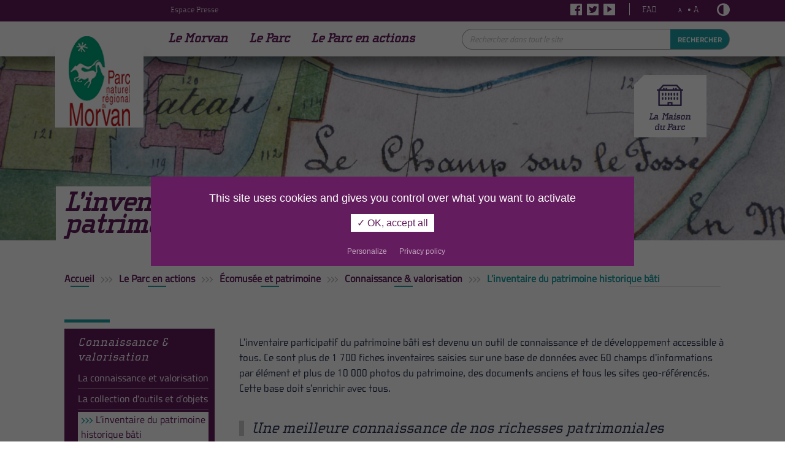

--- FILE ---
content_type: text/html; charset=UTF-8
request_url: https://www.parcdumorvan.org/le-parc-en-actions/ecomusee-et-patrimoine/connaissance-valorisation/linventaire-du-patrimoine-historique-bati/
body_size: 25332
content:
<!doctype html> <!--[if lt IE 7 ]><html class="ie ie6 no-js" dir="ltr" lang="fr-FR"> <![endif]--> <!--[if IE 7 ]><html class="ie ie7 no-js" dir="ltr" lang="fr-FR"> <![endif]--> <!--[if IE 8 ]><html class="ie ie8 no-js" dir="ltr" lang="fr-FR"> <![endif]--> <!--[if IE 9 ]><html class="ie ie9 no-js" dir="ltr" lang="fr-FR"> <![endif]--> <!--[if gt IE 9]><!--><html class="no-js" dir="ltr" lang="fr-FR"><!--<![endif]--><head profile="https://gmpg.org/xfn/11"><meta charset="UTF-8" /><meta name="viewport" content="width=device-width, initial-scale=1" /><meta http-equiv="X-UA-Compatible" content="IE=edge"><title>L’inventaire du patrimoine historique bâti - Parc Naturel Régional du Morvan</title><link rel="stylesheet" href="https://fonts.googleapis.com/css?family=Ubuntu%7CRoboto%3A100%2C100italic%2C200%2C200italic%2C300%2C300italic%2C400%2C400italic%2C500%2C500italic%2C600%2C600italic%2C700%2C700italic%2C800%2C800italic%2C900%2C900italic%7CRoboto%20Slab%3A100%2C100italic%2C200%2C200italic%2C300%2C300italic%2C400%2C400italic%2C500%2C500italic%2C600%2C600italic%2C700%2C700italic%2C800%2C800italic%2C900%2C900italic&subset=greek%2Clatin%2Cgreek-ext%2Cvietnamese%2Ccyrillic-ext%2Clatin-ext%2Ccyrillic&display=swap" /> <script>(function(H){H.className=H.className.replace(/\bno-js\b/,'js')})(document.documentElement)</script> <meta name="description" content="L’inventaire participatif du patrimoine bâti est devenu un outil de connaissance et de développement accessible à tous. Ce sont plus de 1 700 fiches"/><meta name="robots" content="max-snippet:-1, max-image-preview:large, max-video-preview:-1"/><link rel="canonical" href="https://www.parcdumorvan.org/le-parc-en-actions/ecomusee-et-patrimoine/connaissance-valorisation/linventaire-du-patrimoine-historique-bati/" /><meta property="og:locale" content="fr_FR" /><meta property="og:type" content="article" /><meta property="og:title" content="L’inventaire du patrimoine historique bâti - Parc Naturel Régional du Morvan" /><meta property="og:description" content="L’inventaire participatif du patrimoine bâti est devenu un outil de connaissance et de développement accessible à tous. Ce sont plus de 1 700 fiches" /><meta property="og:url" content="https://www.parcdumorvan.org/le-parc-en-actions/ecomusee-et-patrimoine/connaissance-valorisation/linventaire-du-patrimoine-historique-bati/" /><meta property="og:site_name" content="Parc Naturel Régional du Morvan" /><meta property="og:image" content="https://www.parcdumorvan.org/wp-content/uploads/2019/07/la-roche-chateau-de-la-roche3-1024x768.jpg" /><meta property="og:image:secure_url" content="https://www.parcdumorvan.org/wp-content/uploads/2019/07/la-roche-chateau-de-la-roche3-1024x768.jpg" /><meta property="og:image:width" content="1024" /><meta property="og:image:height" content="768" /><meta name="twitter:card" content="summary_large_image" /><meta name="twitter:description" content="L’inventaire participatif du patrimoine bâti est devenu un outil de connaissance et de développement accessible à tous. Ce sont plus de 1 700 fiches" /><meta name="twitter:title" content="L’inventaire du patrimoine historique bâti - Parc Naturel Régional du Morvan" /><meta name="twitter:image" content="https://www.parcdumorvan.org/wp-content/uploads/2019/07/la-roche-chateau-de-la-roche3.jpg" /> <script type='application/ld+json' class='yoast-schema-graph yoast-schema-graph--main'>{"@context":"https://schema.org","@graph":[{"@type":"Organization","@id":"https://www.parcdumorvan.org/#organization","name":"Parc Naturel R\u00e9gional du Morvan","url":"https://www.parcdumorvan.org/","sameAs":[],"logo":{"@type":"ImageObject","@id":"https://www.parcdumorvan.org/#logo","url":"https://www.parcdumorvan.org/wp-content/uploads/2019/03/Logo-PNR.png","width":345,"height":477,"caption":"Parc Naturel R\u00e9gional du Morvan"},"image":{"@id":"https://www.parcdumorvan.org/#logo"}},{"@type":"WebSite","@id":"https://www.parcdumorvan.org/#website","url":"https://www.parcdumorvan.org/","name":"Parc Naturel R\u00e9gional du Morvan","publisher":{"@id":"https://www.parcdumorvan.org/#organization"},"potentialAction":{"@type":"SearchAction","target":"https://www.parcdumorvan.org/?s={search_term_string}","query-input":"required name=search_term_string"}},{"@type":"ImageObject","@id":"https://www.parcdumorvan.org/le-parc-en-actions/ecomusee-et-patrimoine/connaissance-valorisation/linventaire-du-patrimoine-historique-bati/#primaryimage","url":"https://www.parcdumorvan.org/wp-content/uploads/2019/07/la-roche-chateau-de-la-roche3.jpg","width":2560,"height":1920},{"@type":"WebPage","@id":"https://www.parcdumorvan.org/le-parc-en-actions/ecomusee-et-patrimoine/connaissance-valorisation/linventaire-du-patrimoine-historique-bati/#webpage","url":"https://www.parcdumorvan.org/le-parc-en-actions/ecomusee-et-patrimoine/connaissance-valorisation/linventaire-du-patrimoine-historique-bati/","inLanguage":"fr-FR","name":"L\u2019inventaire du patrimoine historique b\u00e2ti - Parc Naturel R\u00e9gional du Morvan","isPartOf":{"@id":"https://www.parcdumorvan.org/#website"},"primaryImageOfPage":{"@id":"https://www.parcdumorvan.org/le-parc-en-actions/ecomusee-et-patrimoine/connaissance-valorisation/linventaire-du-patrimoine-historique-bati/#primaryimage"},"datePublished":"2019-02-15T08:59:09+00:00","dateModified":"2019-12-18T16:22:21+00:00","description":"L\u2019inventaire participatif du patrimoine b\u00e2ti est devenu un outil de connaissance et de d\u00e9veloppement accessible \u00e0 tous. Ce sont plus de 1 700 fiches"}]}</script> <link rel='dns-prefetch' href='//code.jquery.com' /><link rel='dns-prefetch' href='//s7.addthis.com' /><link rel='dns-prefetch' href='//use.fontawesome.com' /><link rel="alternate" type="application/rss+xml" title="Parc Naturel Régional du Morvan &raquo; Feed" href="https://www.parcdumorvan.org/feed/"/><link rel='stylesheet' id='css-bootstrap-css'  href='https://www.parcdumorvan.org/wp-content/themes/pnrmorvan/css/bootstrap.min.css' type='text/css' media='all' /><link rel='stylesheet' id='css-font-awesome-css'  href='https://use.fontawesome.com/releases/v5.4.2/css/all.css?ver=5.2.3' type='text/css' media='all' /><link rel='stylesheet' id='css-leaflet-css'  href='https://www.parcdumorvan.org/wp-content/themes/pnrmorvan/css/map/leaflet.css' type='text/css' media='all' /><link rel='stylesheet' id='css-leaflet-cluster-css'  href='https://www.parcdumorvan.org/wp-content/themes/pnrmorvan/css/map/MarkerCluster.css' type='text/css' media='all' /><link rel='stylesheet' id='css-leaflet-cluster-default-css'  href='https://www.parcdumorvan.org/wp-content/themes/pnrmorvan/css/map/MarkerCluster.Default.css' type='text/css' media='all' /><link rel='stylesheet' id='hamburger-css'  href='https://www.parcdumorvan.org/wp-content/themes/pnrmorvan/css/hamburger.css' type='text/css' media='all' /><link rel='stylesheet' id='slick-css'  href='https://www.parcdumorvan.org/wp-content/themes/pnrmorvan/css/slick.css' type='text/css' media='all' /><link rel='stylesheet' id='slick-theme-css'  href='https://www.parcdumorvan.org/wp-content/themes/pnrmorvan/css/slick-theme.css' type='text/css' media='all' /><link rel='stylesheet' id='Navigation-with-Search-css'  href='https://www.parcdumorvan.org/wp-content/themes/pnrmorvan/css/Navigation-with-Search.css' type='text/css' media='all' /><link rel='stylesheet' id='css-nc-css'  href='https://www.parcdumorvan.org/wp-content/themes/pnrmorvan/css/styles.css' type='text/css' media='all' /><link rel='stylesheet' id='css-actus-css'  href='https://www.parcdumorvan.org/wp-content/themes/pnrmorvan/css/actus.css' type='text/css' media='all' /><link rel='stylesheet' id='css-nc-responsive-css'  href='https://www.parcdumorvan.org/wp-content/themes/pnrmorvan/css/styles-responsive.css' type='text/css' media='all' /><link rel='stylesheet' id='nc-child-theme-css'  href='https://www.parcdumorvan.org/wp-content/cache/busting/1/wp-content/themes/pnrmorvan/style-0.0.1.css' type='text/css' media='all' /><link rel='stylesheet' id='wp-block-library-css'  href='https://www.parcdumorvan.org/wp-includes/css/dist/block-library/style.min.css' type='text/css' media='all' /><link rel='stylesheet' id='panda-pods-repeater-general-styles-css'  href='https://www.parcdumorvan.org/wp-content/plugins/panda-pods-repeater-field/css/general.css' type='text/css' media='all' /><link rel='stylesheet' id='panda-pods-repeater-styles-css'  href='https://www.parcdumorvan.org/wp-content/cache/busting/1/wp-content/plugins/panda-pods-repeater-field/css/front-end-1.2.css' type='text/css' media='all' /><link rel='stylesheet' id='bwg_fonts-css'  href='https://www.parcdumorvan.org/wp-content/cache/busting/1/wp-content/plugins/photo-gallery/css/bwg-fonts/fonts-0.0.1.css' type='text/css' media='all' /><link rel='stylesheet' id='sumoselect-css'  href='https://www.parcdumorvan.org/wp-content/cache/busting/1/wp-content/plugins/photo-gallery/css/sumoselect.min-3.0.3.css' type='text/css' media='all' /><link rel='stylesheet' id='mCustomScrollbar-css'  href='https://www.parcdumorvan.org/wp-content/cache/busting/1/wp-content/plugins/photo-gallery/css/jquery.mCustomScrollbar.min-1.5.34.css' type='text/css' media='all' /><link rel='stylesheet' id='bwg_frontend-css'  href='https://www.parcdumorvan.org/wp-content/cache/busting/1/wp-content/plugins/photo-gallery/css/styles.min-1.5.34.css' type='text/css' media='all' /><link rel='stylesheet' id='wpa-style-css'  href='https://www.parcdumorvan.org/wp-content/plugins/wp-accessibility/css/wpa-style.css' type='text/css' media='all' /><link rel='stylesheet' id='ui-font.css-css'  href='https://www.parcdumorvan.org/wp-content/plugins/wp-accessibility/toolbar/fonts/css/a11y-toolbar.css' type='text/css' media='all' /><link rel='stylesheet' id='ui-a11y.css-css'  href='https://www.parcdumorvan.org/wp-content/plugins/wp-accessibility/toolbar/css/a11y.css' type='text/css' media='all' /><link rel='stylesheet' id='ui-fontsize.css-css'  href='https://www.parcdumorvan.org/wp-content/plugins/wp-accessibility/toolbar/css/a11y-fontsize.css' type='text/css' media='all' /><link rel='stylesheet' id='pods-genesis-maker-styles-css'  href='https://www.parcdumorvan.org/wp-content/plugins/Pods-Genesis-Maker/css/front-end.css' type='text/css' media='all' /><link rel='stylesheet' id='elementor-icons-css'  href='https://www.parcdumorvan.org/wp-content/cache/busting/1/wp-content/plugins/elementor/assets/lib/eicons/css/elementor-icons.min-5.3.0.css' type='text/css' media='all' /><link rel='stylesheet' id='elementor-animations-css'  href='https://www.parcdumorvan.org/wp-content/cache/busting/1/wp-content/plugins/elementor/assets/lib/animations/animations.min-2.6.8.css' type='text/css' media='all' /><link rel='stylesheet' id='elementor-frontend-css'  href='https://www.parcdumorvan.org/wp-content/cache/busting/1/wp-content/plugins/elementor/assets/css/frontend.min-2.6.8.css' type='text/css' media='all' /><link rel='stylesheet' id='font-awesome-css'  href='https://www.parcdumorvan.org/wp-content/cache/busting/1/wp-content/plugins/elementor/assets/lib/font-awesome/css/font-awesome.min-4.7.0.css' type='text/css' media='all' /><link rel='stylesheet' id='elementor-global-css'  href='https://www.parcdumorvan.org/wp-content/cache/busting/1/wp-content/uploads/elementor/css/global-1567437099.css' type='text/css' media='all' /><link rel='stylesheet' id='addthis_all_pages-css'  href='https://www.parcdumorvan.org/wp-content/plugins/addthis/frontend/build/addthis_wordpress_public.min.css' type='text/css' media='all' /> <script type='text/javascript' src='https://www.parcdumorvan.org/wp-content/themes/pnrmorvan/js/jquery-3.3.1.min.js'></script> <script type='text/javascript' src='https://www.parcdumorvan.org/wp-content/themes/pnrmorvan/js/bootstrap.bundle.min.js'></script> <script type='text/javascript' src='https://www.parcdumorvan.org/wp-content/themes/pnrmorvan/js/bootstrap.min.js'></script> <script type='text/javascript' src='http://code.jquery.com/jquery-migrate-1.2.1.min.js?ver=5.2.3'></script> <script type='text/javascript' src='https://www.parcdumorvan.org/wp-content/themes/pnrmorvan/js/loader.js'></script> <script type='text/javascript' src='https://www.parcdumorvan.org/wp-content/themes/pnrmorvan/js/map/leaflet.js'></script> <script type='text/javascript' src='https://www.parcdumorvan.org/wp-content/themes/pnrmorvan/js/map/leaflet.markercluster.js'></script> <script type='text/javascript' src='https://www.parcdumorvan.org/wp-content/themes/pnrmorvan/js/slick.min.js'></script> <script type='text/javascript' src='https://www.parcdumorvan.org/wp-content/cache/busting/1/wp-includes/js/jquery/jquery-1.12.4-wp.js'></script> <script type='text/javascript' src='https://www.parcdumorvan.org/wp-content/cache/busting/1/wp-includes/js/jquery/jquery-migrate.min-1.4.1.js'></script> <script type='text/javascript'>/* <![CDATA[ */ var ajax_object = {"ajax_url":"https:\/\/www.parcdumorvan.org\/wp-admin\/admin-ajax.php"}; /* ]]> */</script> <script type='text/javascript' src='https://www.parcdumorvan.org/wp-content/themes/pnrmorvan/js/map.js'></script> <script type='text/javascript' src='https://www.parcdumorvan.org/wp-content/themes/pnrmorvan/js/app.js'></script> <script type='text/javascript' src='https://www.parcdumorvan.org/wp-content/themes/pnrmorvan/js/tarteaucitron/tarteaucitron.js'></script> <script type='text/javascript' src='https://www.parcdumorvan.org/wp-content/themes/pnrmorvan/js/tarteaucitron-config.js'></script> <script type='text/javascript' src='https://www.parcdumorvan.org/wp-content/themes/pnrmorvan/js/matomo.js'></script> <script type='text/javascript' src='https://www.parcdumorvan.org/wp-content/cache/busting/1/wp-content/plugins/photo-gallery/js/jquery.sumoselect.min-3.0.3.js'></script> <script type='text/javascript' src='https://www.parcdumorvan.org/wp-content/cache/busting/1/wp-content/plugins/photo-gallery/js/jquery.mobile.min-1.3.2.js'></script> <script type='text/javascript' src='https://www.parcdumorvan.org/wp-content/cache/busting/1/wp-content/plugins/photo-gallery/js/jquery.mCustomScrollbar.concat.min-1.5.34.js'></script> <script type='text/javascript' src='https://www.parcdumorvan.org/wp-content/cache/busting/1/wp-content/plugins/photo-gallery/js/jquery.fullscreen-0.4.1.min-0.4.1.js'></script> <script type='text/javascript'>/* <![CDATA[ */ var bwg_objectsL10n = {"bwg_field_required":"field is required.","bwg_mail_validation":"Ce n'est pas une adresse email valide. ","bwg_search_result":"Il n'y a pas d'images correspondant \u00e0 votre recherche.","bwg_select_tag":"Select Tag","bwg_order_by":"Order By","bwg_search":"Recherche","bwg_show_ecommerce":"Show Ecommerce","bwg_hide_ecommerce":"Hide Ecommerce","bwg_show_comments":"Afficher les commentaires","bwg_hide_comments":"Masquer les commentaires","bwg_restore":"Restaurer","bwg_maximize":"Maximisez","bwg_fullscreen":"Plein \u00e9cran","bwg_exit_fullscreen":"Quitter plein \u00e9cran","bwg_search_tag":"SEARCH...","bwg_tag_no_match":"No tags found","bwg_all_tags_selected":"All tags selected","bwg_tags_selected":"tags selected","play":"Lecture","pause":"Pause","is_pro":"","bwg_play":"Lecture","bwg_pause":"Pause","bwg_hide_info":"Masquer info","bwg_show_info":"Afficher infos","bwg_hide_rating":"Masquer note","bwg_show_rating":"Afficher les classifications","ok":"Ok","cancel":"Cancel","select_all":"Select all","lazy_load":"0","lazy_loader":"https:\/\/www.parcdumorvan.org\/wp-content\/plugins\/photo-gallery\/images\/ajax_loader.png","front_ajax":"0"}; /* ]]> */</script> <script type='text/javascript' src='https://www.parcdumorvan.org/wp-content/cache/busting/1/wp-content/plugins/photo-gallery/js/scripts.min-1.5.34.js'></script> <!--[if lt IE 9]> <script type='text/javascript' src='https://www.parcdumorvan.org/wp-content/themes/genesis/lib/js/html5shiv.min.js?ver=3.7.3'></script> <![endif]--><link rel='https://api.w.org/' href='https://www.parcdumorvan.org/wp-json/' /><style type="text/css">.recentcomments a{display:inline!important;padding:0!important;margin:0!important}</style><style type="text/css">.broken_link,a.broken_link{text-decoration:line-through}</style><style type="text/css" media="screen"></style><link rel="icon" href="https://www.parcdumorvan.org/wp-content/uploads/2019/03/cropped-favicon-1-32x32.png" sizes="32x32" /><link rel="icon" href="https://www.parcdumorvan.org/wp-content/uploads/2019/03/cropped-favicon-1-192x192.png" sizes="192x192" /><link rel="apple-touch-icon-precomposed" href="https://www.parcdumorvan.org/wp-content/uploads/2019/03/cropped-favicon-1-180x180.png" /><meta name="msapplication-TileImage" content="https://www.parcdumorvan.org/wp-content/uploads/2019/03/cropped-favicon-1-270x270.png" /> <script>(function(i,s,o,g,r,a,m){i['GoogleAnalyticsObject']=r;i[r]=i[r]||function(){
	(i[r].q=i[r].q||[]).push(arguments)},i[r].l=1*new Date();a=s.createElement(o),
	m=s.getElementsByTagName(o)[0];a.async=1;a.src=g;m.parentNode.insertBefore(a,m)
})(window,document,'script','https://www.google-analytics.com/analytics.js','ga');
  ga('create', 'UA-152527414-1', 'auto');
  ga('send', 'pageview');</script> </head><body class="page-template-default page page-id-1284 page-child parent-pageid-1275 header-full-width content-sidebar elementor-default elementor-page elementor-page-1284" itemscope itemtype="https://schema.org/WebPage"><div class="site-container"><body class="stuck"><div id="main-overflow"><div class='preloader'> <img src="https://www.parcdumorvan.org/wp-content/uploads/2019/02/pnr-morvan.png" alt="logo loader" ><div id="loader"></div></div><div id="top-header"><div class="container d-flex justify-content-between"><ul id="top-header-first-ul" class="list-inline"><li class="list-inline-item white-underline-anim"><a href="https://www.parcdumorvan.org/espace-presse/">Espace Presse</a></li></ul><ul class="list-inline d-flex justify-content-between"><li id="li-social-icon" class="list-inline-item"> <a href="https://fr-fr.facebook.com/ParcnaturelregionalduMorvan/" target="_blank" > <img src="/wp-content/themes/pnrmorvan/img/Facebook.png" alt="facebook"> </a></li><li id="li-social-icon" class="list-inline-item"> <a href="https://twitter.com/parcdumorvan?lang=fr" target="_blank" > <img src="/wp-content/themes/pnrmorvan/img/Twitter.png" alt="twitter"> </a></li><li id="li-social-icon" class="list-inline-item"> <a href="https://www.youtube.com/channel/UCnU7AhwDqquItQ0OV8qvw7g" target="_blank"> <img src="/wp-content/themes/pnrmorvan/img/Youtube.png" alt="youtube"> </a></li><li id="li-separator" class="list-inline-item top-sepa"><div id="top-menu-separator"></div></li><li id="li-faq" class="list-inline-item white-underline-anim"> <a href="/faq/"> FAQ </a></li><li id="li-size" class="list-inline-item white-underline-anim"><a href="#"><span id="little-a">A</span> • A</a></li><li id="li-adjust" class="list-inline-item"></li></ul></div></div><div id="navigation-bar"><div class="container d-flex ancre-megadrop"> <a id="logo" href="/" style="z-index: 2; margin: 0"><img class="img-fluid float-left" src="https://www.parcdumorvan.org/wp-content/uploads/2019/02/pnr-morvan.png" href="#" alt="logo header"><div id="logo-shadow"></div> </a><div class="d-flex justify-content-lg-between align-items-start justify-content-md-end justify-content-sm-end justify-content-end"><ul class="nav menu-header"><li class="nav-item"> <a class="nav-link" href="https://www.parcdumorvan.org/le-morvan/"> Le Morvan </a><div class="megadrop"><ul class="conteneur-nv2"><li class="nv2 active" id="slug1"> <a href="https://www.parcdumorvan.org/le-morvan/carte-didentite/"> Carte d’identité </a></li><li class="nv2 " id="slug2"> <a href="https://www.parcdumorvan.org/le-morvan/un-territoire-de-patrimoines/"> Un territoire de patrimoines </a></li><li class="nv2 " id="slug3"> <a href="https://www.parcdumorvan.org/le-morvan/lorganisation-territoriale/"> L’organisation territoriale </a></li></ul><div class="conteneur-sousnv"><ul class="conteneur-nv3 active" id="child-slug1"><li class="nv3"> <a href="https://www.parcdumorvan.org/le-morvan/carte-didentite/une-identite-affirmee/"> Une identité affirmée </a><ul class="conteneur-nv4"></ul></li><li class="nv3"> <a href="https://www.parcdumorvan.org/le-morvan/carte-didentite/une-petite-montagne-bourguignonne/"> La petite montagne bourguignonne </a><ul class="conteneur-nv4"></ul></li><li class="nv3"> <a href="https://www.parcdumorvan.org/le-morvan/carte-didentite/un-territoire-agricole-et-forestier/"> Un territoire agricole et forestier </a><ul class="conteneur-nv4"></ul></li><li class="nv3"> <a href="https://www.parcdumorvan.org/le-morvan/carte-didentite/une-destination-touristique/"> Une destination touristique </a><ul class="conteneur-nv4"></ul></li><li class="nv3"> <a href="https://www.parcdumorvan.org/le-morvan/carte-didentite/la-population/"> La population </a><ul class="conteneur-nv4"></ul></li><li class="nv3"> <a href="https://www.parcdumorvan.org/le-morvan/carte-didentite/leau-omnipresente/"> L’eau omniprésente </a><ul class="conteneur-nv4"></ul></li><li class="nv3"> <a href="https://www.parcdumorvan.org/le-morvan/carte-didentite/entre-unite-et-diversite/"> Entre unité et diversité </a><ul class="conteneur-nv4"></ul></li></ul><ul class="conteneur-nv3 " id="child-slug2"><li class="nv3"> <a href="https://www.parcdumorvan.org/le-morvan/un-territoire-de-patrimoines/une-mosaique-de-milieux/"> Une mosaïque de milieux </a><ul class="conteneur-nv4"></ul></li><li class="nv3"> <a href="https://www.parcdumorvan.org/le-morvan/un-territoire-de-patrimoines/des-especes-remarquables/"> Des espèces remarquables </a><ul class="conteneur-nv4"></ul></li><li class="nv3"> <a href="https://www.parcdumorvan.org/le-morvan/un-territoire-de-patrimoines/des-sites-dinteret-ecologiques/"> Des sites d’intérêt écologique </a><ul class="conteneur-nv4"></ul></li><li class="nv3"> <a href="https://www.parcdumorvan.org/le-morvan/un-territoire-de-patrimoines/des-richesses-culturelles/"> Des richesses culturelles </a><ul class="conteneur-nv4"></ul></li></ul><ul class="conteneur-nv3 " id="child-slug3"><li class="nv3"> <a href="https://www.parcdumorvan.org/le-morvan/lorganisation-territoriale/pays-et-communautes-de-communes/"> Pays et communautés de communes </a><ul class="conteneur-nv4"></ul></li></ul></div></div></li><li class="nav-item"> <a class="nav-link" href="https://www.parcdumorvan.org/le-parc/"> Le Parc </a><div class="megadrop"><ul class="conteneur-nv2"><li class="nv2 active" id="slug1"> <a href="https://www.parcdumorvan.org/le-parc/presentation/"> Présentation </a></li><li class="nv2 " id="slug2"> <a href="https://www.parcdumorvan.org/le-parc/les-communes/"> Les communes </a></li><li class="nv2 " id="slug3"> <a href="https://www.parcdumorvan.org/le-parc/les-elus/"> Les élus </a></li><li class="nv2 " id="slug4"> <a href="https://www.parcdumorvan.org/le-parc/lequipe-technique/"> L’équipe technique </a></li><li class="nv2 " id="slug5"> <a href="https://www.parcdumorvan.org/le-parc/le-conseil-scientifique/"> Le conseil scientifique </a></li><li class="nv2 " id="slug6"> <a href="https://www.parcdumorvan.org/le-parc/le-conseil-associatif-et-citoyen/"> Le conseil associatif et citoyen </a></li><li class="nv2 " id="slug7"> <a href="https://www.parcdumorvan.org/le-parc/le-centre-de-ressources/"> Le centre de ressources </a></li><li class="nv2 " id="slug8"> <a href="https://www.parcdumorvan.org/le-parc/la-maison-du-parc/"> La Maison du Parc </a></li></ul><div class="conteneur-sousnv"><ul class="conteneur-nv3 active" id="child-slug1"><li class="nv3"> <a href="https://www.parcdumorvan.org/le-parc/presentation/histoire/"> Histoire </a><ul class="conteneur-nv4"></ul></li><li class="nv3"> <a href="https://www.parcdumorvan.org/le-parc/presentation/les-missions/"> Les missions </a><ul class="conteneur-nv4"><li class="nv4"> <a href="https://www.parcdumorvan.org/le-parc/presentation/les-missions/appui-aux-collectivites/"> Appui aux collectivités </a></li><li class="nv4"> <a href="https://www.parcdumorvan.org/le-parc/presentation/les-missions/services-aux-habitant/"> Services aux habitants </a></li></ul></li><li class="nv3"> <a href="https://www.parcdumorvan.org/le-parc/presentation/la-charte-projet-contrat-social-et-transitions/"> La charte </a><ul class="conteneur-nv4"></ul></li><li class="nv3"> <a href="https://www.parcdumorvan.org/le-parc/presentation/la-gouvernance/"> La gouvernance </a><ul class="conteneur-nv4"><li class="nv4"> <a href="https://www.parcdumorvan.org/les-deliberations-du-syndicat-mixte/"> Les délibérations du syndicat mixte </a></li></ul></li><li class="nv3"> <a href="https://www.parcdumorvan.org/le-parc/presentation/les-moyens-financiers/"> Les moyens financiers </a><ul class="conteneur-nv4"></ul></li></ul><ul class="conteneur-nv3 " id="child-slug2"></ul><ul class="conteneur-nv3 " id="child-slug3"></ul><ul class="conteneur-nv3 " id="child-slug4"></ul><ul class="conteneur-nv3 " id="child-slug5"></ul><ul class="conteneur-nv3 " id="child-slug6"><li class="nv3"> <a href="https://www.parcdumorvan.org/budget-participatif/"> Le budget participatif </a><ul class="conteneur-nv4"></ul></li></ul><ul class="conteneur-nv3 " id="child-slug7"><li class="nv3"> <a href="https://www.parcdumorvan.org/le-parc/le-centre-de-ressources/lobservatoire-du-morvan/"> L'Observatoire du Morvan </a><ul class="conteneur-nv4"></ul></li><li class="nv3"> <a href="https://www.parcdumorvan.org/le-parc/le-centre-de-ressources/les-observatoires/"> Les observatoires de nos partenaires </a><ul class="conteneur-nv4"><li class="nv4"> <a href="https://www.parcdumorvan.org/le-parc/le-centre-de-ressources/les-observatoires/zoom-sur-lofb-sciences-participatives/"> Zoom sur l'Ofab </a></li><li class="nv4"> <a href="https://www.parcdumorvan.org/le-parc/le-centre-de-ressources/les-observatoires/la-base-flora/"> La base Flora </a></li><li class="nv4"> <a href="https://www.parcdumorvan.org/le-parc/le-centre-de-ressources/les-observatoires/la-base-fauna/"> La base Fauna </a></li><li class="nv4"> <a href="https://www.parcdumorvan.org/le-parc/le-centre-de-ressources/les-observatoires/lobservatoire-de-leau/"> L’observatoire de l’eau </a></li></ul></li><li class="nv3"> <a href="http://patrimoinedumorvan.org"> Patrimoine du Morvan </a><ul class="conteneur-nv4"></ul></li></ul><ul class="conteneur-nv3 " id="child-slug8"><li class="nv3"> <a href="https://www.parcdumorvan.org/le-parc/la-maison-du-parc/un-peu-dhistoire/"> Un peu d’histoire </a><ul class="conteneur-nv4"></ul></li><li class="nv3"> <a href="https://www.parcdumorvan.org/la-sculpture-cheval/"> La sculpture cheval </a><ul class="conteneur-nv4"></ul></li><li class="nv3"> <a href="https://www.parcdumorvan.org/le-parc/la-maison-du-parc/lagence-de-la-nature/"> Le pôle biodiversité de Saint-Brisson </a><ul class="conteneur-nv4"></ul></li><li class="nv3"> <a href="https://www.parcdumorvan.org/le-parc/la-maison-du-parc/les-musees/"> Les musées </a><ul class="conteneur-nv4"></ul></li><li class="nv3"> <a href="https://www.parcdumorvan.org/le-parc/la-maison-du-parc/la-maison-du-tourisme/"> La Maison du tourisme </a><ul class="conteneur-nv4"></ul></li><li class="nv3"> <a href="https://www.parcdumorvan.org/le-parc/la-maison-du-parc/le-bistrot-du-parc/"> Le bistrot du Parc </a><ul class="conteneur-nv4"></ul></li><li class="nv3"> <a href="/le-parc-en-actions/nature-et-biodiversite/les-milieux-remarquables/la-reserve-naturelle-regionale/"> La Réserve naturelle régionale </a><ul class="conteneur-nv4"></ul></li><li class="nv3"> <a href="https://www.parcdumorvan.org/le-parc/la-maison-du-parc/les-sentiers-de-decouverte/"> Les sentiers de découverte </a><ul class="conteneur-nv4"></ul></li><li class="nv3"> <a href="https://www.parcdumorvan.org/le-parc/la-maison-du-parc/lherbularium/"> L’herbularium </a><ul class="conteneur-nv4"></ul></li><li class="nv3"> <a href="https://www.parcdumorvan.org/le-parc/la-maison-du-parc/les-vergers/"> Les vergers </a><ul class="conteneur-nv4"><li class="nv4"> <a href="https://www.parcdumorvan.org/le-parc/la-maison-du-parc/les-vergers/une-transformation-des-fruits-historique/"> Une transformation historique des fruits </a></li><li class="nv4"> <a href="https://www.parcdumorvan.org/la-tournee-du-pressoir-2025/"> LA TOURNEE DU PRESSOIR 2025 </a></li><li class="nv4"> <a href="https://www.parcdumorvan.org/le-parc/la-maison-du-parc/les-vergers/adresses-utiles/"> Adresses utiles </a></li></ul></li><li class="nv3"> <a href="https://www.parcdumorvan.org/le-parc/la-maison-du-parc/les-ruchers/"> Le rucher école </a><ul class="conteneur-nv4"></ul></li><li class="nv3"> <a href="https://www.parcdumorvan.org/le-parc/la-maison-du-parc/les-animations-expositions/"> Les animations/expositions </a><ul class="conteneur-nv4"><li class="nv4"> <a href="https://www.parcdumorvan.org/le-parc/la-maison-du-parc/les-animations-expositions/la-fete-de-lautomne-et-des-associations-du-morvan/"> La Fête de l'Automne et des Associations du Morvan </a></li></ul></li><li class="nv3"> <a href="https://www.parcdumorvan.org/le-parc/la-maison-du-parc/gestion-des-espaces-verts/"> Gestion des espaces verts </a><ul class="conteneur-nv4"></ul></li></ul></div></div></li><li class="nav-item"> <a class="nav-link" href="https://www.parcdumorvan.org/le-parc-en-actions/"> Le Parc en actions </a><div class="megadrop"><ul class="conteneur-nv2"><li class="nv2 active" id="slug1"> <a href="https://www.parcdumorvan.org/le-parc-en-actions/education-et-sensibilisation-au-territoire/"> Éducation et sensibilisation au territoire </a></li><li class="nv2 " id="slug2"> <a href="https://www.parcdumorvan.org/le-parc-en-actions/ecomusee-et-patrimoine/"> Écomusée et patrimoine </a></li><li class="nv2 " id="slug3"> <a href="https://www.parcdumorvan.org/le-parc-en-actions/nature-et-biodiversite/"> Nature et biodiversité </a></li><li class="nv2 " id="slug4"> <a href="https://www.parcdumorvan.org/le-parc-en-actions/paysages/"> Paysages </a></li><li class="nv2 " id="slug5"> <a href="https://www.parcdumorvan.org/le-parc-en-actions/leau/"> L'eau </a></li><li class="nv2 " id="slug6"> <a href="https://www.parcdumorvan.org/le-parc-en-actions/la-foret-et-la-filiere-bois/"> La forêt et la filière bois </a></li><li class="nv2 " id="slug7"> <a href="https://www.parcdumorvan.org/le-parc-en-actions/lagriculture/"> L’agriculture </a></li><li class="nv2 " id="slug8"> <a href="https://www.parcdumorvan.org/le-parc-en-actions/tourisme-et-activites-de-pleine-nature/"> Tourisme et activités de pleine nature </a></li><li class="nv2 " id="slug9"> <a href="https://www.parcdumorvan.org/le-parc-en-actions/transition-energetique/"> Transition énergétique et ciel étoilé </a></li><li class="nv2 " id="slug10"> <a href="https://www.parcdumorvan.org/le-parc-en-actions/climat/"> Climat </a></li><li class="nv2 " id="slug11"> <a href="https://www.parcdumorvan.org/le-parc-en-actions/architecture-urbanisme/"> Architecture/Urbanisme </a></li><li class="nv2 " id="slug12"> <a href="https://www.parcdumorvan.org/le-parc-en-actions/accueil-de-nouvelles-populations/"> Accueil de nouvelles populations </a></li><li class="nv2 " id="slug13"> <a href="https://www.parcdumorvan.org/le-parc-en-actions/le-programme-leader/"> Les programmes LEADER </a></li></ul><div class="conteneur-sousnv"><ul class="conteneur-nv3 active" id="child-slug1"><li class="nv3"> <a href="https://www.parcdumorvan.org/le-parc-en-actions/education-et-sensibilisation-au-territoire/le-grand-public/"> Le grand public </a><ul class="conteneur-nv4"><li class="nv4"> <a href="https://www.parcdumorvan.org/des-activites-nature-a-faire-soi-meme/"> Des activités nature à faire chez soi </a></li><li class="nv4"> <a href="https://www.parcdumorvan.org/le-parc-en-actions/education-et-sensibilisation-au-territoire/le-grand-public/balades-veillees-et-animations-natures/"> Balades, veillées et animations natures </a></li><li class="nv4"> <a href="/le-parc/la-maison-du-parc/"> La Maison du Parc </a></li></ul></li><li class="nv3"> <a href="https://www.parcdumorvan.org/le-parc-en-actions/education-et-sensibilisation-au-territoire/les-scolaires/"> Les scolaires </a><ul class="conteneur-nv4"><li class="nv4"> <a href="https://www.parcdumorvan.org/le-parc-en-actions/education-et-sensibilisation-au-territoire/les-scolaires/ecoles-en-morvan/"> Écoles en Morvan </a></li><li class="nv4"> <a href="https://www.parcdumorvan.org/le-parc-en-actions/education-et-sensibilisation-au-territoire/les-scolaires/les-maternelles/"> Les maternelles </a></li><li class="nv4"> <a href="https://www.parcdumorvan.org/le-parc-en-actions/education-et-sensibilisation-au-territoire/les-scolaires/les-primaires/"> Les primaires </a></li><li class="nv4"> <a href="https://www.parcdumorvan.org/le-parc-en-actions/education-et-sensibilisation-au-territoire/les-scolaires/les-colleges-et-lycees-lenseignement-superieur/"> Les collèges et lycées, l’enseignement supérieur </a></li></ul></li><li class="nv3"> <a href="https://www.parcdumorvan.org/le-parc-en-actions/education-et-sensibilisation-au-territoire/les-ressources-pedagogiques/"> Les ressources pédagogiques </a><ul class="conteneur-nv4"><li class="nv4"> <a href="https://www.parcdumorvan.org/le-parc-en-actions/education-et-sensibilisation-au-territoire/les-ressources-pedagogiques/les-livrets-et-outils-pedagogiques/"> Les livrets et outils pédagogiques </a></li><li class="nv4"> <a href="https://www.parcdumorvan.org/le-parc-en-actions/education-et-sensibilisation-au-territoire/les-ressources-pedagogiques/les-expositions/"> Les expositions </a></li><li class="nv4"> <a href="http://junior.bourgogne-nature.fr/fr/"> Bourgogne nature junior </a></li></ul></li></ul><ul class="conteneur-nv3 " id="child-slug2"><li class="nv3"> <a href="https://www.parcdumorvan.org/le-parc-en-actions/ecomusee-et-patrimoine/lecomusee-du-morvan/"> L’Écomusée du Morvan </a><ul class="conteneur-nv4"><li class="nv4"> <a href="https://www.parcdumorvan.org/le-parc-en-actions/ecomusee-et-patrimoine/lecomusee-du-morvan/presentation/"> Présentation </a></li><li class="nv4"> <a href="https://www.parcdumorvan.org/le-parc-en-actions/ecomusee-et-patrimoine/lecomusee-du-morvan/les-actualites/"> Les actualités </a></li><li class="nv4"> <a href="https://www.parcdumorvan.org/le-parc-en-actions/ecomusee-et-patrimoine/lecomusee-du-morvan/le-projet-scientifique-culturel-et-territorial/"> Le projet scientifique, culturel et territorial </a></li><li class="nv4"> <a href="https://www.parcdumorvan.org/le-parc-en-actions/ecomusee-et-patrimoine/lecomusee-du-morvan/la-galerie-numerique-de-bourgogne/"> La galerie numérique de Bourgogne </a></li><li class="nv4"> <a href="https://www.parcdumorvan.org/le-parc-en-actions/ecomusee-et-patrimoine/lecomusee-du-morvan/la-cle-des-musees/"> La clé des Musées </a></li><li class="nv4"> <a href="https://www.parcdumorvan.org/le-parc-en-actions/ecomusee-et-patrimoine/lecomusee-du-morvan/les-groupes-et-scolaires/"> Les groupes et scolaires </a></li><li class="nv4"> <a href="https://www.parcdumorvan.org/le-parc-en-actions/ecomusee-et-patrimoine/lecomusee-du-morvan/les-ateliers-de-lecomusee-le-mois-de-la-plechie/"> Les ateliers de l’Écomusée : le mois de la pléchie </a></li><li class="nv4"> <a href="https://www.parcdumorvan.org/le-parc-en-actions/ecomusee-et-patrimoine/lecomusee-du-morvan/les-ateliers-de-lecomusee-les-stages-pierre-seche/"> Les Ateliers de l'Ecomusée : les stages pierre sèche </a></li></ul></li><li class="nv3"> <a href="https://www.parcdumorvan.org/le-parc-en-actions/ecomusee-et-patrimoine/les-sites-de-lecomusee/"> Les sites de l’Écomusée </a><ul class="conteneur-nv4"><li class="nv4"> <a href="https://www.parcdumorvan.org/le-parc-en-actions/ecomusee-et-patrimoine/les-sites-de-lecomusee/la-maison-des-hommes-et-des-paysages/"> La Maison des Hommes et des Paysages </a></li><li class="nv4"> <a href="https://www.parcdumorvan.org/le-parc-en-actions/ecomusee-et-patrimoine/les-sites-de-lecomusee/la-maison-du-seigle/"> La Maison du Seigle </a></li><li class="nv4"> <a href="https://www.parcdumorvan.org/le-parc-en-actions/ecomusee-et-patrimoine/les-sites-de-lecomusee/le-musee-de-vauban/"> Le Musée Vauban </a></li><li class="nv4"> <a href="https://www.parcdumorvan.org/le-parc-en-actions/ecomusee-et-patrimoine/les-sites-de-lecomusee/le-musee-des-nourrices-et-des-enfants-de-lassistance-publique/"> Le Musée des Nourrices et des enfants de l'Assistance Publique </a></li><li class="nv4"> <a href="https://www.parcdumorvan.org/le-parc-en-actions/ecomusee-et-patrimoine/les-sites-de-lecomusee/la-maison-des-galvachers/"> La Maison des Galvachers </a></li><li class="nv4"> <a href="https://www.parcdumorvan.org/le-parc-en-actions/ecomusee-et-patrimoine/les-sites-de-lecomusee/le-musee-de-lelevage-et-du-charolais/"> Le Musée de l'élevage et du Charolais </a></li><li class="nv4"> <a href="https://www.parcdumorvan.org/le-parc-en-actions/ecomusee-et-patrimoine/les-sites-de-lecomusee/le-musee-de-la-resistance-memorial-de-dun/"> Le Musée de la Résistance et le Mémorial de Dun </a></li><li class="nv4"> <a href="https://www.parcdumorvan.org/le-parc-en-actions/ecomusee-et-patrimoine/les-sites-de-lecomusee/la-maison-du-patrimoine-oral-de-bourgogne/"> La Maison du Patrimoine Oral de Bourgogne </a></li><li class="nv4"> <a href="https://www.parcdumorvan.org/le-parc-en-actions/ecomusee-et-patrimoine/les-sites-de-lecomusee/les-sites-associes/"> Les sites associés </a></li><li class="nv4"> <a href="https://www.parcdumorvan.org/le-parc-en-actions/ecomusee-et-patrimoine/les-sites-de-lecomusee/les-chemins-de-memoire/"> Les chemins de Mémoire </a></li></ul></li><li class="nv3"> <a href="https://www.parcdumorvan.org/le-parc-en-actions/ecomusee-et-patrimoine/connaissance-valorisation/"> Connaissance &#038; valorisation </a><ul class="conteneur-nv4"><li class="nv4"> <a href="https://www.parcdumorvan.org/le-parc-en-actions/ecomusee-et-patrimoine/connaissance-valorisation/la-connaissance-et-valorisation/"> La connaissance et valorisation </a></li><li class="nv4"> <a href="https://www.parcdumorvan.org/le-parc-en-actions/ecomusee-et-patrimoine/connaissance-valorisation/la-collection-doutils-et-dobjets/"> La collection d'outils et d’objets </a></li><li class="nv4"> <a href="https://www.parcdumorvan.org/le-parc-en-actions/ecomusee-et-patrimoine/connaissance-valorisation/linventaire-du-patrimoine-historique-bati/"> L’inventaire du patrimoine historique bâti </a></li><li class="nv4"> <a href="https://www.parcdumorvan.org/le-parc-en-actions/ecomusee-et-patrimoine/connaissance-valorisation/linventaire-du-mobilier-morvandiau/"> L’inventaire du mobilier morvandiau </a></li><li class="nv4"> <a href="https://www.parcdumorvan.org/le-parc-en-actions/ecomusee-et-patrimoine/connaissance-valorisation/le-collectage-de-savoir-faire-et-de-memoires-du-morvan/"> Le collectage de savoir-faire et de mémoires du Morvan </a></li><li class="nv4"> <a href="https://www.parcdumorvan.org/le-parc-en-actions/ecomusee-et-patrimoine/connaissance-valorisation/linventaire-de-larchitecture-rurale/"> L’inventaire de l’architecture rurale </a></li><li class="nv4"> <a href="https://www.parcdumorvan.org/le-parc-en-actions/ecomusee-et-patrimoine/connaissance-valorisation/reconnaitre-et-valoriser-le-petit-patrimoine-du-morvan/"> Reconnaître et valoriser le « petit patrimoine » du Morvan </a></li></ul></li></ul><ul class="conteneur-nv3 " id="child-slug3"><li class="nv3"> <a href="https://www.parcdumorvan.org/le-parc-en-actions/nature-et-biodiversite/les-milieux-remarquables/"> Les milieux remarquables </a><ul class="conteneur-nv4"><li class="nv4"> <a href="https://www.parcdumorvan.org/le-parc-en-actions/la-foret-et-la-filiere-bois/gestion-forestiere-durable/forets-a-haute-valeur-ecologique-du-morvan/"> Forêts à Haute Valeur Ecologique du Morvan </a></li><li class="nv4"> <a href="https://www.parcdumorvan.org/le-parc-en-actions/nature-et-biodiversite/les-milieux-remarquables/natura-2000/"> Les sites Natura 2000 du Parc du Morvan </a></li><li class="nv4"> <a href="https://www.parcdumorvan.org/le-parc-en-actions/nature-et-biodiversite/les-milieux-remarquables/la-reserve-naturelle-regionale/"> La Réserve naturelle régionale des tourbières du Morvan </a></li><li class="nv4"> <a href="https://www.parcdumorvan.org/amenagements-sur-la-reserve-naturelle-regionale-des-tourbieres-du-morvan-2019-2022/"> Aménagements sur la Réserve Naturelle Régionale des Tourbières du Morvan 2019-2022 </a></li><li class="nv4"> <a href="https://www.parcdumorvan.org/gestion-de-la-rnr-des-tourbieres-du-morvan-en-2020-et-2021/"> Gestion de la RNR des Tourbières du Morvan en 2020 et 2021 </a></li></ul></li><li class="nv3"> <a href="https://www.parcdumorvan.org/le-parc-en-actions/nature-et-biodiversite/les-trames/"> Les trames </a><ul class="conteneur-nv4"></ul></li><li class="nv3"> <a href="https://www.parcdumorvan.org/le-parc-en-actions/nature-et-biodiversite/des-especes-particulieres/"> Zoom sur quelques espèces </a><ul class="conteneur-nv4"><li class="nv4"> <a href="https://www.parcdumorvan.org/le-parc-en-actions/nature-et-biodiversite/des-especes-particulieres/la-renouee/"> La renouée </a></li><li class="nv4"> <a href="https://www.parcdumorvan.org/le-parc-en-actions/nature-et-biodiversite/des-especes-particulieres/la-loutre/"> La loutre </a></li></ul></li></ul><ul class="conteneur-nv3 " id="child-slug4"><li class="nv3"> <a href="https://www.parcdumorvan.org/le-parc-en-actions/paysages/preserver-les-chemins-ruraux-du-morvan/"> Préserver les chemins ruraux du Morvan </a><ul class="conteneur-nv4"></ul></li><li class="nv3"> <a href="https://www.parcdumorvan.org/le-parc-en-actions/paysages/atlas-des-paysages/"> Atlas des Paysages </a><ul class="conteneur-nv4"></ul></li><li class="nv3"> <a href="https://www.parcdumorvan.org/le-parc-en-actions/paysages/atlas-des-paysages-2/"> L’histoire des paysages </a><ul class="conteneur-nv4"></ul></li><li class="nv3"> <a href="https://www.parcdumorvan.org/le-parc-en-actions/paysages/les-grands-sites-de-france/"> Les grands sites de France </a><ul class="conteneur-nv4"><li class="nv4"> <a href="https://www.parcdumorvan.org/le-parc-en-actions/paysages/les-grands-sites-de-france/mont-beuvray-bibracte/"> Mont Beuvray – Bibracte </a></li><li class="nv4"> <a href="https://www.parcdumorvan.org/le-parc-en-actions/paysages/les-grands-sites-de-france/vezelay/"> Vézelay </a></li></ul></li><li class="nv3"> <a href="https://www.parcdumorvan.org/le-parc-en-actions/paysages/les-tables-de-lecture/"> Les tables de lecture </a><ul class="conteneur-nv4"></ul></li><li class="nv3"> <a href="https://www.parcdumorvan.org/le-parc-en-actions/paysages/plan-de-paysages/"> Plan de paysages </a><ul class="conteneur-nv4"></ul></li><li class="nv3"> <a href="https://www.parcdumorvan.org/le-parc-en-actions/paysages/les-chemins-ruraux-un-commun-paysager/"> Les chemins ruraux : un commun paysager </a><ul class="conteneur-nv4"></ul></li></ul><ul class="conteneur-nv3 " id="child-slug5"><li class="nv3"> <a href="https://www.parcdumorvan.org/le-parc-en-actions/leau/gemapi/"> GEMAPI </a><ul class="conteneur-nv4"></ul></li><li class="nv3"> <a href="https://www.parcdumorvan.org/le-parc-en-actions/leau/le-contrat-global-cure-yonne/"> Le contrat territorial eau et climat Cure Yonne </a><ul class="conteneur-nv4"></ul></li><li class="nv3"> <a href="https://www.parcdumorvan.org/le-parc-en-actions/leau/le-contrat-territorial-aron-morvan/"> Le contrat territorial Aron Cressonne </a><ul class="conteneur-nv4"></ul></li><li class="nv3"> <a href="https://www.parcdumorvan.org/le-parc-en-actions/leau/bassin-versant-de-larroux/"> Bassin versant de l’Arroux </a><ul class="conteneur-nv4"></ul></li><li class="nv3"> <a href="https://www.parcdumorvan.org/le-parc-en-actions/leau/lassainissement-et-leau-potable/"> L’assainissement et l’eau potable </a><ul class="conteneur-nv4"><li class="nv4"> <a href="https://www.parcdumorvan.org/le-parc-en-actions/leau/lassainissement-et-leau-potable/lassainissement/"> L’assainissement </a></li><li class="nv4"> <a href="https://www.parcdumorvan.org/le-parc-en-actions/leau/lassainissement-et-leau-potable/leau-potable/"> L’eau potable </a></li><li class="nv4"> <a href="https://www.parcdumorvan.org/le-parc-en-actions/leau/lassainissement-et-leau-potable/preventif-etude-bac/"> Préventif : Etude BAC </a></li></ul></li><li class="nv3"> <a href="https://www.parcdumorvan.org/le-parc-en-actions/leau/les-milieux-aquatiques/"> Les milieux aquatiques </a><ul class="conteneur-nv4"><li class="nv4"> <a href="https://www.parcdumorvan.org/le-parc-en-actions/leau/les-milieux-aquatiques/la-continuite-ecologique/"> La continuité écologique </a></li><li class="nv4"> <a href="https://www.parcdumorvan.org/le-parc-en-actions/leau/les-milieux-aquatiques/les-etudes-inventaires-observatoire/"> Inventaires et observatoire de la qualité des cours d’eau </a></li><li class="nv4"> <a href="https://www.parcdumorvan.org/le-parc-en-actions/leau/les-milieux-aquatiques/lusage-des-pesticides/"> L’usage des pesticides </a></li><li class="nv4"> <a href="https://www.parcdumorvan.org/le-parc-en-actions/leau/les-milieux-aquatiques/les-ruisseaux-et-tetes-de-bassins/"> Les ruisseaux et têtes de bassins </a></li></ul></li><li class="nv3"> <a href="https://www.parcdumorvan.org/le-parc-en-actions/leau/la-ripisylve/"> La ripisylve </a><ul class="conteneur-nv4"></ul></li><li class="nv3"> <a href="https://www.parcdumorvan.org/le-parc-en-actions/leau/le-sapin-de-noel/"> Le sapin de Noël </a><ul class="conteneur-nv4"></ul></li></ul><ul class="conteneur-nv3 " id="child-slug6"><li class="nv3"> <a href="https://www.parcdumorvan.org/le-parc-en-actions/la-foret-et-la-filiere-bois/la-charte-forestiere/"> La charte forestière </a><ul class="conteneur-nv4"></ul></li><li class="nv3"> <a href="https://www.parcdumorvan.org/le-parc-en-actions/la-foret-et-la-filiere-bois/gestion-forestiere-durable/"> Gestion forestière durable </a><ul class="conteneur-nv4"><li class="nv4"> <a href="https://www.parcdumorvan.org/le-parc-en-actions/nature-et-biodiversite/les-milieux-remarquables/forets-a-haute-valeur-ecologique-du-morvan/"> Forêts à Haute Valeur Ecologique du Morvan </a></li><li class="nv4"> <a href="https://www.parcdumorvan.org/le-parc-en-actions/la-foret-et-la-filiere-bois/gestion-forestiere-durable/bois-mort-et-libre-evolution/"> Bois mort et libre évolution </a></li><li class="nv4"> <a href="https://www.parcdumorvan.org/le-parc-en-actions/la-foret-et-la-filiere-bois/gestion-forestiere-durable/les-essences-forestieres-et-sylviculture/"> Essences forestières et sylviculture </a></li><li class="nv4"> <a href="https://www.parcdumorvan.org/le-parc-en-actions/la-foret-et-la-filiere-bois/gestion-forestiere-durable/mobilisation-du-bois/"> Mobilisation du Bois </a></li><li class="nv4"> <a href="https://www.parcdumorvan.org/le-parc-en-actions/la-foret-et-la-filiere-bois/gestion-forestiere-durable/le-sylvotrophee/"> Le sylvotrophée </a></li><li class="nv4"> <a href="https://www.parcdumorvan.org/le-parc-en-actions/la-foret-et-la-filiere-bois/gestion-forestiere-durable/paysage-et-foncier-forestier/"> Paysage et foncier forestier </a></li><li class="nv4"> <a href="https://www.parcdumorvan.org/le-parc-en-actions/la-foret-et-la-filiere-bois/gestion-forestiere-durable/biodiversite-en-foret/"> Biodiversité en forêt </a></li><li class="nv4"> <a href="https://www.parcdumorvan.org/le-parc-en-actions/la-foret-et-la-filiere-bois/gestion-forestiere-durable/natura-2000-en-foret/"> Natura 2000 en forêt </a></li><li class="nv4"> <a href="https://www.parcdumorvan.org/sols-forestiers/"> Sols forestiers </a></li></ul></li><li class="nv3"> <a href="https://www.parcdumorvan.org/la-transformation-du-bois/"> La transformation du Bois </a><ul class="conteneur-nv4"></ul></li><li class="nv3"> <a href="https://www.parcdumorvan.org/le-parc-en-actions/la-foret-et-la-filiere-bois/le-dialogue-local/"> Le dialogue local </a><ul class="conteneur-nv4"><li class="nv4"> <a href="https://www.parcdumorvan.org/le-parc-en-actions/la-foret-et-la-filiere-bois/le-dialogue-local/les-referents-forets-communaux/"> Les référents forêts communaux </a></li><li class="nv4"> <a href="https://www.parcdumorvan.org/le-parc-en-actions/la-foret-et-la-filiere-bois/le-dialogue-local/les-animations/"> Les animations </a></li><li class="nv4"> <a href="https://www.parcdumorvan.org/le-parc-en-actions/la-foret-et-la-filiere-bois/le-dialogue-local/les-permanences-en-mairie/"> Les permanences en mairie </a></li><li class="nv4"> <a href="https://www.parcdumorvan.org/le-parc-en-actions/la-foret-et-la-filiere-bois/le-dialogue-local/la-commission-foret-bois/"> Le groupe de travail forêt-bois </a></li></ul></li><li class="nv3"> <a href="https://www.parcdumorvan.org/la-multifonctionnalite-des-forets/"> « Hêtre et Avoir » : le film </a><ul class="conteneur-nv4"></ul></li></ul><ul class="conteneur-nv3 " id="child-slug7"><li class="nv3"> <a href="https://www.parcdumorvan.org/le-parc-en-actions/lagriculture/lagro-ecologie/"> L’agro-écologie </a><ul class="conteneur-nv4"><li class="nv4"> <a href="https://www.parcdumorvan.org/le-parc-en-actions/lagriculture/lagro-ecologie/le-bocage/"> Le bocage </a></li><li class="nv4"> <a href="https://www.parcdumorvan.org/le-parc-en-actions/lagriculture/lagro-ecologie/les-mesures-agricoles-ec/"> Les mesures agro-environnementales et climatiques </a></li><li class="nv4"> <a href="https://www.parcdumorvan.org/le-parc-en-actions/lagriculture/lagro-ecologie/les-mesures-oh/"> Le pâturage des végétations naturelles </a></li></ul></li><li class="nv3"> <a href="https://www.parcdumorvan.org/le-parc-en-actions/lagriculture/les-productions-locales/"> Les productions locales </a><ul class="conteneur-nv4"><li class="nv4"> <a href="https://www.parcdumorvan.org/le-parc-en-actions/lagriculture/les-productions-locales/presentation/"> Présentation </a></li><li class="nv4"> <a href="/le-parc-en-actions/tourisme-et-activites-de-pleine-nature/la-marque-valeurs-parc-naturel-regional/"> La marque Valeurs Parc </a></li><li class="nv4"> <a href="https://www.parcdumorvan.org/le-parc-en-actions/lagriculture/les-productions-locales/laigolette/"> L’Aigolette </a></li><li class="nv4"> <a href="https://www.parcdumorvan.org/le-parc-en-actions/lagriculture/les-productions-locales/le-porc/"> Le porc plein air du Morvan </a></li><li class="nv4"> <a href="https://www.parcdumorvan.org/le-parc-en-actions/lagriculture/les-productions-locales/le-sapin-de-noel/"> Le sapin de Noël </a></li><li class="nv4"> <a href="https://www.parcdumorvan.org/le-parc-en-actions/la-foret-et-la-filiere-bois/la-transformation-du-bois/"> La transformation du bois </a></li><li class="nv4"> <a href="https://www.parcdumorvan.org/le-parc-en-actions/lagriculture/les-productions-locales/la-tomme-du-morvan/"> La Cabrache du Morvan </a></li><li class="nv4"> <a href="https://www.parcdumorvan.org/le-parc-en-actions/lagriculture/les-productions-locales/la-chataigne-du-morvan/"> La Châtaigne du Morvan </a></li></ul></li></ul><ul class="conteneur-nv3 " id="child-slug8"><li class="nv3"> <a href="https://www.parcdumorvan.org/une-voie-verte-en-morvan/"> Via Morvan, voie verte en Morvan </a><ul class="conteneur-nv4"></ul></li><li class="nv3"> <a href="https://www.parcdumorvan.org/le-parc-en-actions/tourisme-et-activites-de-pleine-nature/le-pacte-de-destination-morvan/"> Le pacte de Destination Morvan </a><ul class="conteneur-nv4"></ul></li><li class="nv3"> <a href="https://www.parcdumorvan.org/le-parc-en-actions/tourisme-et-activites-de-pleine-nature/la-marque-valeurs-parc-naturel-regional/"> La marque Valeurs Parc naturel régional </a><ul class="conteneur-nv4"></ul></li><li class="nv3"> <a href="https://www.parcdumorvan.org/le-parc-en-actions/tourisme-et-activites-de-pleine-nature/les-activites-de-pleine-nature/"> Les activités de pleine nature </a><ul class="conteneur-nv4"></ul></li><li class="nv3"> <a href="https://www.parcdumorvan.org/le-parc-en-actions/tourisme-et-activites-de-pleine-nature/tourisme-et-accessibilite/"> Tourisme et accessibilité </a><ul class="conteneur-nv4"></ul></li><li class="nv3"> <a href="https://www.parcdumorvan.org/le-parc-en-actions/tourisme-et-activites-de-pleine-nature/le-guide-du-projet-touristique-durable/"> Le guide du projet touristique durable </a><ul class="conteneur-nv4"></ul></li><li class="nv3"> <a href="https://www.parcdumorvan.org/le-parc-en-actions/tourisme-et-activites-de-pleine-nature/le-haut-folin/"> Le Haut Folin </a><ul class="conteneur-nv4"><li class="nv4"> <a href="https://www.parcdumorvan.org/le-parc-en-actions/tourisme-et-activites-de-pleine-nature/le-haut-folin/elementor-8515/"> Un projet interdépartemental </a></li><li class="nv4"> <a href="https://www.parcdumorvan.org/le-parc-en-actions/tourisme-et-activites-de-pleine-nature/le-haut-folin/vers-un-observatoire-2/"> Vers un observatoire </a></li></ul></li></ul><ul class="conteneur-nv3 " id="child-slug9"><li class="nv3"> <a href="https://www.parcdumorvan.org/le-parc-en-actions/transition-energetique/accompagnement-des-collectivites-et-entreprises/"> Accompagnement des collectivités et entreprises </a><ul class="conteneur-nv4"></ul></li><li class="nv3"> <a href="https://www.parcdumorvan.org/le-parc-en-actions/transition-energetique/les-energies-renouvelables/"> Les énergies renouvelables </a><ul class="conteneur-nv4"><li class="nv4"> <a href="https://www.parcdumorvan.org/le-parc-en-actions/transition-energetique/les-energies-renouvelables/le-bois-energie/"> Le bois – énergie </a></li><li class="nv4"> <a href="https://www.parcdumorvan.org/le-parc-en-actions/transition-energetique/les-energies-renouvelables/leolien/"> L’éolien </a></li><li class="nv4"> <a href="https://www.parcdumorvan.org/le-parc-en-actions/transition-energetique/les-energies-renouvelables/le-solaire/"> Le solaire </a></li><li class="nv4"> <a href="https://www.parcdumorvan.org/le-parc-en-actions/transition-energetique/les-energies-renouvelables/la-methanisation/"> La méthanisation </a></li><li class="nv4"> <a href="https://www.parcdumorvan.org/le-parc-en-actions/transition-energetique/les-energies-renouvelables/lhydro-electricite/"> L’hydro-électricité </a></li><li class="nv4"> <a href="https://www.parcdumorvan.org/le-parc-en-actions/transition-energetique/les-energies-renouvelables/les-energies-citoyennes-et-participatives/"> Les énergies citoyennes et participatives </a></li></ul></li><li class="nv3"> <a href="https://www.parcdumorvan.org/le-parc-en-actions/transition-energetique/mobilite-durable-et-inclusive/"> Mobilité Durable et Inclusive </a><ul class="conteneur-nv4"></ul></li><li class="nv3"> <a href="https://www.parcdumorvan.org/le-parc-en-actions/transition-energetique/le-ciel-etoile/"> Le ciel étoilé </a><ul class="conteneur-nv4"><li class="nv4"> <a href="https://www.parcdumorvan.org/le-parc-en-actions/transition-energetique/le-ciel-etoile/les-bonnes-pratiques-de-leclairage/"> Les bonnes pratiques de l'éclairage </a></li><li class="nv4"> <a href="https://www.parcdumorvan.org/le-parc-en-actions/transition-energetique/le-ciel-etoile/reserve-international-de-ciel-etoile-projet/"> Réserve internationale de Ciel Étoilé (projet) </a></li><li class="nv4"> <a href="https://www.parcdumorvan.org/le-parc-en-actions/transition-energetique/le-ciel-etoile/evenements-et-animations/"> Évènements et animations </a></li></ul></li></ul><ul class="conteneur-nv3 " id="child-slug10"><li class="nv3"> <a href="https://www.parcdumorvan.org/le-parc-en-actions/climat/adaptation-au-changement-climatique/"> Adaptation au changement climatique </a><ul class="conteneur-nv4"><li class="nv4"> <a href="https://www.parcdumorvan.org/le-parc-en-actions/climat/adaptation-au-changement-climatique/lagriculture/"> L’Agriculture </a></li><li class="nv4"> <a href="https://www.parcdumorvan.org/le-parc-en-actions/climat/adaptation-au-changement-climatique/leau-1/"> L'Eau </a></li><li class="nv4"> <a href="https://www.parcdumorvan.org/le-parc-en-actions/climat/adaptation-au-changement-climatique/le-programme-life-natur-adapt/"> Le programme LIFE NATUR'ADAPT </a></li></ul></li><li class="nv3"> <a href="https://www.parcdumorvan.org/accompagnement-mon-territoire-en-transition/"> Mon territoire en transition  </a><ul class="conteneur-nv4"></ul></li></ul><ul class="conteneur-nv3 " id="child-slug11"><li class="nv3"> <a href="https://www.parcdumorvan.org/le-parc-en-actions/architecture-urbanisme/larchitecture/"> L’architecture </a><ul class="conteneur-nv4"></ul></li><li class="nv3"> <a href="https://www.parcdumorvan.org/le-parc-en-actions/architecture-urbanisme/lurbanisme/"> L’urbanisme </a><ul class="conteneur-nv4"><li class="nv4"> <a href="https://www.parcdumorvan.org/le-parc-en-actions/architecture-urbanisme/lurbanisme/larmature-territoriale/"> L’armature territoriale </a></li><li class="nv4"> <a href="https://www.parcdumorvan.org/le-parc-en-actions/architecture-urbanisme/lurbanisme/leducation-a-lurbanisme/"> L’éducation à l’urbanisme </a></li><li class="nv4"> <a href="https://www.parcdumorvan.org/le-parc-en-actions/architecture-urbanisme/lurbanisme/la-publicite/"> La publicité </a></li></ul></li></ul><ul class="conteneur-nv3 " id="child-slug12"><li class="nv3"> <a href="https://www.parcdumorvan.org/4-saisons-4-temoignages/"> 4 saisons 4 témoignages </a><ul class="conteneur-nv4"></ul></li><li class="nv3"> <a href="https://www.parcdumorvan.org/le-parc-en-actions/accueil-de-nouvelles-populations/projet-fenetre-sur-bourg-revitalisation-des-centres-bourgs/"> Projet Fenêtres-sur-Bourg : revitalisation des centres-bourgs </a><ul class="conteneur-nv4"><li class="nv4"> <a href="https://www.parcdumorvan.org/fenetres-sur-bourg-cest-quoi/"> Fenêtres-sur-Bourg : c'est quoi ? </a></li><li class="nv4"> <a href="https://www.parcdumorvan.org/zoom-sur-le-cycle-de-seminaires/"> Zoom sur le cycle de séminaires </a></li></ul></li><li class="nv3"> <a href="https://www.parcdumorvan.org/le-parc-en-actions/accueil-de-nouvelles-populations/attractivite/"> Venir s'installer en Morvan... Pourquoi pas moi ? </a><ul class="conteneur-nv4"></ul></li></ul><ul class="conteneur-nv3 " id="child-slug13"><li class="nv3"> <a href="https://www.parcdumorvan.org/le-parc-en-actions/le-programme-leader/programme-leader-2014-2022/"> Programme LEADER 2014-2022 </a><ul class="conteneur-nv4"><li class="nv4"> <a href="https://www.parcdumorvan.org/le-parc-en-actions/le-programme-leader/programme-leader-2014-2022/la-strategie/"> La stratégie du programme LEADER Morvan </a></li><li class="nv4"> <a href="https://www.parcdumorvan.org/le-parc-en-actions/le-programme-leader/programme-leader-2014-2022/un-programme-leader-2014-2022-reussi/"> Un programme LEADER 2014-2022 réussi </a></li></ul></li><li class="nv3"> <a href="https://www.parcdumorvan.org/le-parc-en-actions/le-programme-leader/programme-leader-2023-2027/"> Programme LEADER 2023-2027 </a><ul class="conteneur-nv4"><li class="nv4"> <a href="https://www.parcdumorvan.org/le-parc-en-actions/le-programme-leader/programme-leader-2023-2027/morvan-2027-vivons-ensemble-nos-transitions/"> Morvan 2027, vivons ensemble nos transitions </a></li><li class="nv4"> <a href="https://www.parcdumorvan.org/le-parc-en-actions/le-programme-leader/programme-leader-2023-2027/contacts/"> Contacts </a></li><li class="nv4"> <a href="https://www.parcdumorvan.org/le-parc-en-actions/le-programme-leader/programme-leader-2023-2027/quest-ce-que-le-programme-leader/"> Qu’est-ce que le programme LEADER ? </a></li><li class="nv4"> <a href="https://www.parcdumorvan.org/le-parc-en-actions/le-programme-leader/programme-leader-2023-2027/le-fonctionnement-et-le-suivi-du-programme/"> Le fonctionnement du GAL </a></li></ul></li></ul></div></div></li></ul><form method="get" class="form-inline search-desktop search-form" action="https://www.parcdumorvan.org/" role="search"><div class="form-group"> <label for="bsg-search-form"></label> <input class="form-control search-field" type="search" name="s"
placeholder="Recherchez dans tout le site" id="bsg-search-form"> <button type="submit" class="btn btn-light action-button search-submit" role="button">Rechercher</button></div></form><button id="hambutton" type="button" class="hamburger hamburger--spring js-hamburger nonactived"> <span class="hamburger-box"> <span class="hamburger-inner"></span> </span> </button><div class="dropdown-menu drop-mobile"><ul><li class="dropdown-sub"> <a href="https://www.parcdumorvan.org/le-morvan/" class="nv1"> Le Morvan </a><div class="trigger-drop"> <i class="arrow arrow-down fas fa-sort-down"></i></div><ul class="dropdown-sub-menu"><li class="li-nv2"> <a href="https://www.parcdumorvan.org/le-morvan/carte-didentite/" class="nv2"> Carte d’identité </a><div class="trigger-drop-nv2"> <i class="arrow fas fa-angle-down"></i></div><div class="conteneur-sousnv-mobile"> <span class="retour link-underline link-underline-blue link-underline-upper"> <i class="fas fa-angle-left"></i> Retour </span><div class="rappel">Carte d’identité</div><ul><li class="dropdown-sub dropdown-sub-sousnv"> <a href="https://www.parcdumorvan.org/le-morvan/carte-didentite/une-identite-affirmee/" class="nv3"> Une identité affirmée </a><ul class="dropdown-sub-menu-sousnv"></ul></li><li class="dropdown-sub dropdown-sub-sousnv"> <a href="https://www.parcdumorvan.org/le-morvan/carte-didentite/une-petite-montagne-bourguignonne/" class="nv3"> La petite montagne bourguignonne </a><ul class="dropdown-sub-menu-sousnv"></ul></li><li class="dropdown-sub dropdown-sub-sousnv"> <a href="https://www.parcdumorvan.org/le-morvan/carte-didentite/un-territoire-agricole-et-forestier/" class="nv3"> Un territoire agricole et forestier </a><ul class="dropdown-sub-menu-sousnv"></ul></li><li class="dropdown-sub dropdown-sub-sousnv"> <a href="https://www.parcdumorvan.org/le-morvan/carte-didentite/une-destination-touristique/" class="nv3"> Une destination touristique </a><ul class="dropdown-sub-menu-sousnv"></ul></li><li class="dropdown-sub dropdown-sub-sousnv"> <a href="https://www.parcdumorvan.org/le-morvan/carte-didentite/la-population/" class="nv3"> La population </a><ul class="dropdown-sub-menu-sousnv"></ul></li><li class="dropdown-sub dropdown-sub-sousnv"> <a href="https://www.parcdumorvan.org/le-morvan/carte-didentite/leau-omnipresente/" class="nv3"> L’eau omniprésente </a><ul class="dropdown-sub-menu-sousnv"></ul></li><li class="dropdown-sub dropdown-sub-sousnv"> <a href="https://www.parcdumorvan.org/le-morvan/carte-didentite/entre-unite-et-diversite/" class="nv3"> Entre unité et diversité </a><ul class="dropdown-sub-menu-sousnv"></ul></li></ul></div></li><li class="li-nv2"> <a href="https://www.parcdumorvan.org/le-morvan/un-territoire-de-patrimoines/" class="nv2"> Un territoire de patrimoines </a><div class="trigger-drop-nv2"> <i class="arrow fas fa-angle-down"></i></div><div class="conteneur-sousnv-mobile"> <span class="retour link-underline link-underline-blue link-underline-upper"> <i class="fas fa-angle-left"></i> Retour </span><div class="rappel">Un territoire de patrimoines</div><ul><li class="dropdown-sub dropdown-sub-sousnv"> <a href="https://www.parcdumorvan.org/le-morvan/un-territoire-de-patrimoines/une-mosaique-de-milieux/" class="nv3"> Une mosaïque de milieux </a><ul class="dropdown-sub-menu-sousnv"></ul></li><li class="dropdown-sub dropdown-sub-sousnv"> <a href="https://www.parcdumorvan.org/le-morvan/un-territoire-de-patrimoines/des-especes-remarquables/" class="nv3"> Des espèces remarquables </a><ul class="dropdown-sub-menu-sousnv"></ul></li><li class="dropdown-sub dropdown-sub-sousnv"> <a href="https://www.parcdumorvan.org/le-morvan/un-territoire-de-patrimoines/des-sites-dinteret-ecologiques/" class="nv3"> Des sites d’intérêt écologique </a><ul class="dropdown-sub-menu-sousnv"></ul></li><li class="dropdown-sub dropdown-sub-sousnv"> <a href="https://www.parcdumorvan.org/le-morvan/un-territoire-de-patrimoines/des-richesses-culturelles/" class="nv3"> Des richesses culturelles </a><ul class="dropdown-sub-menu-sousnv"></ul></li></ul></div></li><li class="li-nv2"> <a href="https://www.parcdumorvan.org/le-morvan/lorganisation-territoriale/" class="nv2"> L’organisation territoriale </a><div class="trigger-drop-nv2"> <i class="arrow fas fa-angle-down"></i></div><div class="conteneur-sousnv-mobile"> <span class="retour link-underline link-underline-blue link-underline-upper"> <i class="fas fa-angle-left"></i> Retour </span><div class="rappel">L’organisation territoriale</div><ul><li class="dropdown-sub dropdown-sub-sousnv"> <a href="https://www.parcdumorvan.org/le-morvan/lorganisation-territoriale/pays-et-communautes-de-communes/" class="nv3"> Pays et communautés de communes </a><ul class="dropdown-sub-menu-sousnv"></ul></li></ul></div></li></ul></li><li class="dropdown-sub"> <a href="https://www.parcdumorvan.org/le-parc/" class="nv1"> Le Parc </a><div class="trigger-drop"> <i class="arrow arrow-down fas fa-sort-down"></i></div><ul class="dropdown-sub-menu"><li class="li-nv2"> <a href="https://www.parcdumorvan.org/le-parc/presentation/" class="nv2"> Présentation </a><div class="trigger-drop-nv2"> <i class="arrow fas fa-angle-down"></i></div><div class="conteneur-sousnv-mobile"> <span class="retour link-underline link-underline-blue link-underline-upper"> <i class="fas fa-angle-left"></i> Retour </span><div class="rappel">Présentation</div><ul><li class="dropdown-sub dropdown-sub-sousnv"> <a href="https://www.parcdumorvan.org/le-parc/presentation/histoire/" class="nv3"> Histoire </a><ul class="dropdown-sub-menu-sousnv"></ul></li><li class="dropdown-sub dropdown-sub-sousnv"> <a href="https://www.parcdumorvan.org/le-parc/presentation/les-missions/" class="nv3"> Les missions </a><div class="trigger-drop-nv3"> <i class="arrow arrow-down fas fa-sort-down"></i></div><ul class="dropdown-sub-menu-sousnv"><li> <a href="https://www.parcdumorvan.org/le-parc/presentation/les-missions/appui-aux-collectivites/" class="nv4"> Appui aux collectivités </a></li><li> <a href="https://www.parcdumorvan.org/le-parc/presentation/les-missions/services-aux-habitant/" class="nv4"> Services aux habitants </a></li></ul></li><li class="dropdown-sub dropdown-sub-sousnv"> <a href="https://www.parcdumorvan.org/le-parc/presentation/la-charte-projet-contrat-social-et-transitions/" class="nv3"> La charte </a><ul class="dropdown-sub-menu-sousnv"></ul></li><li class="dropdown-sub dropdown-sub-sousnv"> <a href="https://www.parcdumorvan.org/le-parc/presentation/la-gouvernance/" class="nv3"> La gouvernance </a><div class="trigger-drop-nv3"> <i class="arrow arrow-down fas fa-sort-down"></i></div><ul class="dropdown-sub-menu-sousnv"><li> <a href="https://www.parcdumorvan.org/les-deliberations-du-syndicat-mixte/" class="nv4"> Les délibérations du syndicat mixte </a></li></ul></li><li class="dropdown-sub dropdown-sub-sousnv"> <a href="https://www.parcdumorvan.org/le-parc/presentation/les-moyens-financiers/" class="nv3"> Les moyens financiers </a><ul class="dropdown-sub-menu-sousnv"></ul></li></ul></div></li><li class="li-nv2"> <a href="https://www.parcdumorvan.org/le-parc/les-communes/" class="nv2"> Les communes </a><div class="conteneur-sousnv-mobile"> <span class="retour link-underline link-underline-blue link-underline-upper"> <i class="fas fa-angle-left"></i> Retour </span><div class="rappel">Les communes</div><ul></ul></div></li><li class="li-nv2"> <a href="https://www.parcdumorvan.org/le-parc/les-elus/" class="nv2"> Les élus </a><div class="conteneur-sousnv-mobile"> <span class="retour link-underline link-underline-blue link-underline-upper"> <i class="fas fa-angle-left"></i> Retour </span><div class="rappel">Les élus</div><ul></ul></div></li><li class="li-nv2"> <a href="https://www.parcdumorvan.org/le-parc/lequipe-technique/" class="nv2"> L’équipe technique </a><div class="conteneur-sousnv-mobile"> <span class="retour link-underline link-underline-blue link-underline-upper"> <i class="fas fa-angle-left"></i> Retour </span><div class="rappel">L’équipe technique</div><ul></ul></div></li><li class="li-nv2"> <a href="https://www.parcdumorvan.org/le-parc/le-conseil-scientifique/" class="nv2"> Le conseil scientifique </a><div class="conteneur-sousnv-mobile"> <span class="retour link-underline link-underline-blue link-underline-upper"> <i class="fas fa-angle-left"></i> Retour </span><div class="rappel">Le conseil scientifique</div><ul></ul></div></li><li class="li-nv2"> <a href="https://www.parcdumorvan.org/le-parc/le-conseil-associatif-et-citoyen/" class="nv2"> Le conseil associatif et citoyen </a><div class="trigger-drop-nv2"> <i class="arrow fas fa-angle-down"></i></div><div class="conteneur-sousnv-mobile"> <span class="retour link-underline link-underline-blue link-underline-upper"> <i class="fas fa-angle-left"></i> Retour </span><div class="rappel">Le conseil associatif et citoyen</div><ul><li class="dropdown-sub dropdown-sub-sousnv"> <a href="https://www.parcdumorvan.org/budget-participatif/" class="nv3"> Le budget participatif </a><ul class="dropdown-sub-menu-sousnv"></ul></li></ul></div></li><li class="li-nv2"> <a href="https://www.parcdumorvan.org/le-parc/le-centre-de-ressources/" class="nv2"> Le centre de ressources </a><div class="trigger-drop-nv2"> <i class="arrow fas fa-angle-down"></i></div><div class="conteneur-sousnv-mobile"> <span class="retour link-underline link-underline-blue link-underline-upper"> <i class="fas fa-angle-left"></i> Retour </span><div class="rappel">Le centre de ressources</div><ul><li class="dropdown-sub dropdown-sub-sousnv"> <a href="https://www.parcdumorvan.org/le-parc/le-centre-de-ressources/lobservatoire-du-morvan/" class="nv3"> L'Observatoire du Morvan </a><ul class="dropdown-sub-menu-sousnv"></ul></li><li class="dropdown-sub dropdown-sub-sousnv"> <a href="https://www.parcdumorvan.org/le-parc/le-centre-de-ressources/les-observatoires/" class="nv3"> Les observatoires de nos partenaires </a><div class="trigger-drop-nv3"> <i class="arrow arrow-down fas fa-sort-down"></i></div><ul class="dropdown-sub-menu-sousnv"><li> <a href="https://www.parcdumorvan.org/le-parc/le-centre-de-ressources/les-observatoires/zoom-sur-lofb-sciences-participatives/" class="nv4"> Zoom sur l'Ofab </a></li><li> <a href="https://www.parcdumorvan.org/le-parc/le-centre-de-ressources/les-observatoires/la-base-flora/" class="nv4"> La base Flora </a></li><li> <a href="https://www.parcdumorvan.org/le-parc/le-centre-de-ressources/les-observatoires/la-base-fauna/" class="nv4"> La base Fauna </a></li><li> <a href="https://www.parcdumorvan.org/le-parc/le-centre-de-ressources/les-observatoires/lobservatoire-de-leau/" class="nv4"> L’observatoire de l’eau </a></li></ul></li><li class="dropdown-sub dropdown-sub-sousnv"> <a href="http://patrimoinedumorvan.org" class="nv3"> Patrimoine du Morvan </a><ul class="dropdown-sub-menu-sousnv"></ul></li></ul></div></li><li class="li-nv2"> <a href="https://www.parcdumorvan.org/le-parc/la-maison-du-parc/" class="nv2"> La Maison du Parc </a><div class="trigger-drop-nv2"> <i class="arrow fas fa-angle-down"></i></div><div class="conteneur-sousnv-mobile"> <span class="retour link-underline link-underline-blue link-underline-upper"> <i class="fas fa-angle-left"></i> Retour </span><div class="rappel">La Maison du Parc</div><ul><li class="dropdown-sub dropdown-sub-sousnv"> <a href="https://www.parcdumorvan.org/le-parc/la-maison-du-parc/un-peu-dhistoire/" class="nv3"> Un peu d’histoire </a><ul class="dropdown-sub-menu-sousnv"></ul></li><li class="dropdown-sub dropdown-sub-sousnv"> <a href="https://www.parcdumorvan.org/la-sculpture-cheval/" class="nv3"> La sculpture cheval </a><ul class="dropdown-sub-menu-sousnv"></ul></li><li class="dropdown-sub dropdown-sub-sousnv"> <a href="https://www.parcdumorvan.org/le-parc/la-maison-du-parc/lagence-de-la-nature/" class="nv3"> Le pôle biodiversité de Saint-Brisson </a><ul class="dropdown-sub-menu-sousnv"></ul></li><li class="dropdown-sub dropdown-sub-sousnv"> <a href="https://www.parcdumorvan.org/le-parc/la-maison-du-parc/les-musees/" class="nv3"> Les musées </a><ul class="dropdown-sub-menu-sousnv"></ul></li><li class="dropdown-sub dropdown-sub-sousnv"> <a href="https://www.parcdumorvan.org/le-parc/la-maison-du-parc/la-maison-du-tourisme/" class="nv3"> La Maison du tourisme </a><ul class="dropdown-sub-menu-sousnv"></ul></li><li class="dropdown-sub dropdown-sub-sousnv"> <a href="https://www.parcdumorvan.org/le-parc/la-maison-du-parc/le-bistrot-du-parc/" class="nv3"> Le bistrot du Parc </a><ul class="dropdown-sub-menu-sousnv"></ul></li><li class="dropdown-sub dropdown-sub-sousnv"> <a href="/le-parc-en-actions/nature-et-biodiversite/les-milieux-remarquables/la-reserve-naturelle-regionale/" class="nv3"> La Réserve naturelle régionale </a><ul class="dropdown-sub-menu-sousnv"></ul></li><li class="dropdown-sub dropdown-sub-sousnv"> <a href="https://www.parcdumorvan.org/le-parc/la-maison-du-parc/les-sentiers-de-decouverte/" class="nv3"> Les sentiers de découverte </a><ul class="dropdown-sub-menu-sousnv"></ul></li><li class="dropdown-sub dropdown-sub-sousnv"> <a href="https://www.parcdumorvan.org/le-parc/la-maison-du-parc/lherbularium/" class="nv3"> L’herbularium </a><ul class="dropdown-sub-menu-sousnv"></ul></li><li class="dropdown-sub dropdown-sub-sousnv"> <a href="https://www.parcdumorvan.org/le-parc/la-maison-du-parc/les-vergers/" class="nv3"> Les vergers </a><div class="trigger-drop-nv3"> <i class="arrow arrow-down fas fa-sort-down"></i></div><ul class="dropdown-sub-menu-sousnv"><li> <a href="https://www.parcdumorvan.org/le-parc/la-maison-du-parc/les-vergers/une-transformation-des-fruits-historique/" class="nv4"> Une transformation historique des fruits </a></li><li> <a href="https://www.parcdumorvan.org/la-tournee-du-pressoir-2025/" class="nv4"> LA TOURNEE DU PRESSOIR 2025 </a></li><li> <a href="https://www.parcdumorvan.org/le-parc/la-maison-du-parc/les-vergers/adresses-utiles/" class="nv4"> Adresses utiles </a></li></ul></li><li class="dropdown-sub dropdown-sub-sousnv"> <a href="https://www.parcdumorvan.org/le-parc/la-maison-du-parc/les-ruchers/" class="nv3"> Le rucher école </a><ul class="dropdown-sub-menu-sousnv"></ul></li><li class="dropdown-sub dropdown-sub-sousnv"> <a href="https://www.parcdumorvan.org/le-parc/la-maison-du-parc/les-animations-expositions/" class="nv3"> Les animations/expositions </a><div class="trigger-drop-nv3"> <i class="arrow arrow-down fas fa-sort-down"></i></div><ul class="dropdown-sub-menu-sousnv"><li> <a href="https://www.parcdumorvan.org/le-parc/la-maison-du-parc/les-animations-expositions/la-fete-de-lautomne-et-des-associations-du-morvan/" class="nv4"> La Fête de l'Automne et des Associations du Morvan </a></li></ul></li><li class="dropdown-sub dropdown-sub-sousnv"> <a href="https://www.parcdumorvan.org/le-parc/la-maison-du-parc/gestion-des-espaces-verts/" class="nv3"> Gestion des espaces verts </a><ul class="dropdown-sub-menu-sousnv"></ul></li></ul></div></li></ul></li><li class="dropdown-sub"> <a href="https://www.parcdumorvan.org/le-parc-en-actions/" class="nv1"> Le Parc en actions </a><div class="trigger-drop"> <i class="arrow arrow-down fas fa-sort-down"></i></div><ul class="dropdown-sub-menu"><li class="li-nv2"> <a href="https://www.parcdumorvan.org/le-parc-en-actions/education-et-sensibilisation-au-territoire/" class="nv2"> Éducation et sensibilisation au territoire </a><div class="trigger-drop-nv2"> <i class="arrow fas fa-angle-down"></i></div><div class="conteneur-sousnv-mobile"> <span class="retour link-underline link-underline-blue link-underline-upper"> <i class="fas fa-angle-left"></i> Retour </span><div class="rappel">Éducation et sensibilisation au territoire</div><ul><li class="dropdown-sub dropdown-sub-sousnv"> <a href="https://www.parcdumorvan.org/le-parc-en-actions/education-et-sensibilisation-au-territoire/le-grand-public/" class="nv3"> Le grand public </a><div class="trigger-drop-nv3"> <i class="arrow arrow-down fas fa-sort-down"></i></div><ul class="dropdown-sub-menu-sousnv"><li> <a href="https://www.parcdumorvan.org/des-activites-nature-a-faire-soi-meme/" class="nv4"> Des activités nature à faire chez soi </a></li><li> <a href="https://www.parcdumorvan.org/le-parc-en-actions/education-et-sensibilisation-au-territoire/le-grand-public/balades-veillees-et-animations-natures/" class="nv4"> Balades, veillées et animations natures </a></li><li> <a href="/le-parc/la-maison-du-parc/" class="nv4"> La Maison du Parc </a></li></ul></li><li class="dropdown-sub dropdown-sub-sousnv"> <a href="https://www.parcdumorvan.org/le-parc-en-actions/education-et-sensibilisation-au-territoire/les-scolaires/" class="nv3"> Les scolaires </a><div class="trigger-drop-nv3"> <i class="arrow arrow-down fas fa-sort-down"></i></div><ul class="dropdown-sub-menu-sousnv"><li> <a href="https://www.parcdumorvan.org/le-parc-en-actions/education-et-sensibilisation-au-territoire/les-scolaires/ecoles-en-morvan/" class="nv4"> Écoles en Morvan </a></li><li> <a href="https://www.parcdumorvan.org/le-parc-en-actions/education-et-sensibilisation-au-territoire/les-scolaires/les-maternelles/" class="nv4"> Les maternelles </a></li><li> <a href="https://www.parcdumorvan.org/le-parc-en-actions/education-et-sensibilisation-au-territoire/les-scolaires/les-primaires/" class="nv4"> Les primaires </a></li><li> <a href="https://www.parcdumorvan.org/le-parc-en-actions/education-et-sensibilisation-au-territoire/les-scolaires/les-colleges-et-lycees-lenseignement-superieur/" class="nv4"> Les collèges et lycées, l’enseignement supérieur </a></li></ul></li><li class="dropdown-sub dropdown-sub-sousnv"> <a href="https://www.parcdumorvan.org/le-parc-en-actions/education-et-sensibilisation-au-territoire/les-ressources-pedagogiques/" class="nv3"> Les ressources pédagogiques </a><div class="trigger-drop-nv3"> <i class="arrow arrow-down fas fa-sort-down"></i></div><ul class="dropdown-sub-menu-sousnv"><li> <a href="https://www.parcdumorvan.org/le-parc-en-actions/education-et-sensibilisation-au-territoire/les-ressources-pedagogiques/les-livrets-et-outils-pedagogiques/" class="nv4"> Les livrets et outils pédagogiques </a></li><li> <a href="https://www.parcdumorvan.org/le-parc-en-actions/education-et-sensibilisation-au-territoire/les-ressources-pedagogiques/les-expositions/" class="nv4"> Les expositions </a></li><li> <a href="http://junior.bourgogne-nature.fr/fr/" class="nv4"> Bourgogne nature junior </a></li></ul></li></ul></div></li><li class="li-nv2"> <a href="https://www.parcdumorvan.org/le-parc-en-actions/ecomusee-et-patrimoine/" class="nv2"> Écomusée et patrimoine </a><div class="trigger-drop-nv2"> <i class="arrow fas fa-angle-down"></i></div><div class="conteneur-sousnv-mobile"> <span class="retour link-underline link-underline-blue link-underline-upper"> <i class="fas fa-angle-left"></i> Retour </span><div class="rappel">Écomusée et patrimoine</div><ul><li class="dropdown-sub dropdown-sub-sousnv"> <a href="https://www.parcdumorvan.org/le-parc-en-actions/ecomusee-et-patrimoine/lecomusee-du-morvan/" class="nv3"> L’Écomusée du Morvan </a><div class="trigger-drop-nv3"> <i class="arrow arrow-down fas fa-sort-down"></i></div><ul class="dropdown-sub-menu-sousnv"><li> <a href="https://www.parcdumorvan.org/le-parc-en-actions/ecomusee-et-patrimoine/lecomusee-du-morvan/presentation/" class="nv4"> Présentation </a></li><li> <a href="https://www.parcdumorvan.org/le-parc-en-actions/ecomusee-et-patrimoine/lecomusee-du-morvan/les-actualites/" class="nv4"> Les actualités </a></li><li> <a href="https://www.parcdumorvan.org/le-parc-en-actions/ecomusee-et-patrimoine/lecomusee-du-morvan/le-projet-scientifique-culturel-et-territorial/" class="nv4"> Le projet scientifique, culturel et territorial </a></li><li> <a href="https://www.parcdumorvan.org/le-parc-en-actions/ecomusee-et-patrimoine/lecomusee-du-morvan/la-galerie-numerique-de-bourgogne/" class="nv4"> La galerie numérique de Bourgogne </a></li><li> <a href="https://www.parcdumorvan.org/le-parc-en-actions/ecomusee-et-patrimoine/lecomusee-du-morvan/la-cle-des-musees/" class="nv4"> La clé des Musées </a></li><li> <a href="https://www.parcdumorvan.org/le-parc-en-actions/ecomusee-et-patrimoine/lecomusee-du-morvan/les-groupes-et-scolaires/" class="nv4"> Les groupes et scolaires </a></li><li> <a href="https://www.parcdumorvan.org/le-parc-en-actions/ecomusee-et-patrimoine/lecomusee-du-morvan/les-ateliers-de-lecomusee-le-mois-de-la-plechie/" class="nv4"> Les ateliers de l’Écomusée : le mois de la pléchie </a></li><li> <a href="https://www.parcdumorvan.org/le-parc-en-actions/ecomusee-et-patrimoine/lecomusee-du-morvan/les-ateliers-de-lecomusee-les-stages-pierre-seche/" class="nv4"> Les Ateliers de l'Ecomusée : les stages pierre sèche </a></li></ul></li><li class="dropdown-sub dropdown-sub-sousnv"> <a href="https://www.parcdumorvan.org/le-parc-en-actions/ecomusee-et-patrimoine/les-sites-de-lecomusee/" class="nv3"> Les sites de l’Écomusée </a><div class="trigger-drop-nv3"> <i class="arrow arrow-down fas fa-sort-down"></i></div><ul class="dropdown-sub-menu-sousnv"><li> <a href="https://www.parcdumorvan.org/le-parc-en-actions/ecomusee-et-patrimoine/les-sites-de-lecomusee/la-maison-des-hommes-et-des-paysages/" class="nv4"> La Maison des Hommes et des Paysages </a></li><li> <a href="https://www.parcdumorvan.org/le-parc-en-actions/ecomusee-et-patrimoine/les-sites-de-lecomusee/la-maison-du-seigle/" class="nv4"> La Maison du Seigle </a></li><li> <a href="https://www.parcdumorvan.org/le-parc-en-actions/ecomusee-et-patrimoine/les-sites-de-lecomusee/le-musee-de-vauban/" class="nv4"> Le Musée Vauban </a></li><li> <a href="https://www.parcdumorvan.org/le-parc-en-actions/ecomusee-et-patrimoine/les-sites-de-lecomusee/le-musee-des-nourrices-et-des-enfants-de-lassistance-publique/" class="nv4"> Le Musée des Nourrices et des enfants de l'Assistance Publique </a></li><li> <a href="https://www.parcdumorvan.org/le-parc-en-actions/ecomusee-et-patrimoine/les-sites-de-lecomusee/la-maison-des-galvachers/" class="nv4"> La Maison des Galvachers </a></li><li> <a href="https://www.parcdumorvan.org/le-parc-en-actions/ecomusee-et-patrimoine/les-sites-de-lecomusee/le-musee-de-lelevage-et-du-charolais/" class="nv4"> Le Musée de l'élevage et du Charolais </a></li><li> <a href="https://www.parcdumorvan.org/le-parc-en-actions/ecomusee-et-patrimoine/les-sites-de-lecomusee/le-musee-de-la-resistance-memorial-de-dun/" class="nv4"> Le Musée de la Résistance et le Mémorial de Dun </a></li><li> <a href="https://www.parcdumorvan.org/le-parc-en-actions/ecomusee-et-patrimoine/les-sites-de-lecomusee/la-maison-du-patrimoine-oral-de-bourgogne/" class="nv4"> La Maison du Patrimoine Oral de Bourgogne </a></li><li> <a href="https://www.parcdumorvan.org/le-parc-en-actions/ecomusee-et-patrimoine/les-sites-de-lecomusee/les-sites-associes/" class="nv4"> Les sites associés </a></li><li> <a href="https://www.parcdumorvan.org/le-parc-en-actions/ecomusee-et-patrimoine/les-sites-de-lecomusee/les-chemins-de-memoire/" class="nv4"> Les chemins de Mémoire </a></li></ul></li><li class="dropdown-sub dropdown-sub-sousnv"> <a href="https://www.parcdumorvan.org/le-parc-en-actions/ecomusee-et-patrimoine/connaissance-valorisation/" class="nv3"> Connaissance &#038; valorisation </a><div class="trigger-drop-nv3"> <i class="arrow arrow-down fas fa-sort-down"></i></div><ul class="dropdown-sub-menu-sousnv"><li> <a href="https://www.parcdumorvan.org/le-parc-en-actions/ecomusee-et-patrimoine/connaissance-valorisation/la-connaissance-et-valorisation/" class="nv4"> La connaissance et valorisation </a></li><li> <a href="https://www.parcdumorvan.org/le-parc-en-actions/ecomusee-et-patrimoine/connaissance-valorisation/la-collection-doutils-et-dobjets/" class="nv4"> La collection d'outils et d’objets </a></li><li> <a href="https://www.parcdumorvan.org/le-parc-en-actions/ecomusee-et-patrimoine/connaissance-valorisation/linventaire-du-patrimoine-historique-bati/" class="nv4"> L’inventaire du patrimoine historique bâti </a></li><li> <a href="https://www.parcdumorvan.org/le-parc-en-actions/ecomusee-et-patrimoine/connaissance-valorisation/linventaire-du-mobilier-morvandiau/" class="nv4"> L’inventaire du mobilier morvandiau </a></li><li> <a href="https://www.parcdumorvan.org/le-parc-en-actions/ecomusee-et-patrimoine/connaissance-valorisation/le-collectage-de-savoir-faire-et-de-memoires-du-morvan/" class="nv4"> Le collectage de savoir-faire et de mémoires du Morvan </a></li><li> <a href="https://www.parcdumorvan.org/le-parc-en-actions/ecomusee-et-patrimoine/connaissance-valorisation/linventaire-de-larchitecture-rurale/" class="nv4"> L’inventaire de l’architecture rurale </a></li><li> <a href="https://www.parcdumorvan.org/le-parc-en-actions/ecomusee-et-patrimoine/connaissance-valorisation/reconnaitre-et-valoriser-le-petit-patrimoine-du-morvan/" class="nv4"> Reconnaître et valoriser le « petit patrimoine » du Morvan </a></li></ul></li></ul></div></li><li class="li-nv2"> <a href="https://www.parcdumorvan.org/le-parc-en-actions/nature-et-biodiversite/" class="nv2"> Nature et biodiversité </a><div class="trigger-drop-nv2"> <i class="arrow fas fa-angle-down"></i></div><div class="conteneur-sousnv-mobile"> <span class="retour link-underline link-underline-blue link-underline-upper"> <i class="fas fa-angle-left"></i> Retour </span><div class="rappel">Nature et biodiversité</div><ul><li class="dropdown-sub dropdown-sub-sousnv"> <a href="https://www.parcdumorvan.org/le-parc-en-actions/nature-et-biodiversite/les-milieux-remarquables/" class="nv3"> Les milieux remarquables </a><div class="trigger-drop-nv3"> <i class="arrow arrow-down fas fa-sort-down"></i></div><ul class="dropdown-sub-menu-sousnv"><li> <a href="https://www.parcdumorvan.org/le-parc-en-actions/la-foret-et-la-filiere-bois/gestion-forestiere-durable/forets-a-haute-valeur-ecologique-du-morvan/" class="nv4"> Forêts à Haute Valeur Ecologique du Morvan </a></li><li> <a href="https://www.parcdumorvan.org/le-parc-en-actions/nature-et-biodiversite/les-milieux-remarquables/natura-2000/" class="nv4"> Les sites Natura 2000 du Parc du Morvan </a></li><li> <a href="https://www.parcdumorvan.org/le-parc-en-actions/nature-et-biodiversite/les-milieux-remarquables/la-reserve-naturelle-regionale/" class="nv4"> La Réserve naturelle régionale des tourbières du Morvan </a></li><li> <a href="https://www.parcdumorvan.org/amenagements-sur-la-reserve-naturelle-regionale-des-tourbieres-du-morvan-2019-2022/" class="nv4"> Aménagements sur la Réserve Naturelle Régionale des Tourbières du Morvan 2019-2022 </a></li><li> <a href="https://www.parcdumorvan.org/gestion-de-la-rnr-des-tourbieres-du-morvan-en-2020-et-2021/" class="nv4"> Gestion de la RNR des Tourbières du Morvan en 2020 et 2021 </a></li></ul></li><li class="dropdown-sub dropdown-sub-sousnv"> <a href="https://www.parcdumorvan.org/le-parc-en-actions/nature-et-biodiversite/les-trames/" class="nv3"> Les trames </a><ul class="dropdown-sub-menu-sousnv"></ul></li><li class="dropdown-sub dropdown-sub-sousnv"> <a href="https://www.parcdumorvan.org/le-parc-en-actions/nature-et-biodiversite/des-especes-particulieres/" class="nv3"> Zoom sur quelques espèces </a><div class="trigger-drop-nv3"> <i class="arrow arrow-down fas fa-sort-down"></i></div><ul class="dropdown-sub-menu-sousnv"><li> <a href="https://www.parcdumorvan.org/le-parc-en-actions/nature-et-biodiversite/des-especes-particulieres/la-renouee/" class="nv4"> La renouée </a></li><li> <a href="https://www.parcdumorvan.org/le-parc-en-actions/nature-et-biodiversite/des-especes-particulieres/la-loutre/" class="nv4"> La loutre </a></li></ul></li></ul></div></li><li class="li-nv2"> <a href="https://www.parcdumorvan.org/le-parc-en-actions/paysages/" class="nv2"> Paysages </a><div class="trigger-drop-nv2"> <i class="arrow fas fa-angle-down"></i></div><div class="conteneur-sousnv-mobile"> <span class="retour link-underline link-underline-blue link-underline-upper"> <i class="fas fa-angle-left"></i> Retour </span><div class="rappel">Paysages</div><ul><li class="dropdown-sub dropdown-sub-sousnv"> <a href="https://www.parcdumorvan.org/le-parc-en-actions/paysages/preserver-les-chemins-ruraux-du-morvan/" class="nv3"> Préserver les chemins ruraux du Morvan </a><ul class="dropdown-sub-menu-sousnv"></ul></li><li class="dropdown-sub dropdown-sub-sousnv"> <a href="https://www.parcdumorvan.org/le-parc-en-actions/paysages/atlas-des-paysages/" class="nv3"> Atlas des Paysages </a><ul class="dropdown-sub-menu-sousnv"></ul></li><li class="dropdown-sub dropdown-sub-sousnv"> <a href="https://www.parcdumorvan.org/le-parc-en-actions/paysages/atlas-des-paysages-2/" class="nv3"> L’histoire des paysages </a><ul class="dropdown-sub-menu-sousnv"></ul></li><li class="dropdown-sub dropdown-sub-sousnv"> <a href="https://www.parcdumorvan.org/le-parc-en-actions/paysages/les-grands-sites-de-france/" class="nv3"> Les grands sites de France </a><div class="trigger-drop-nv3"> <i class="arrow arrow-down fas fa-sort-down"></i></div><ul class="dropdown-sub-menu-sousnv"><li> <a href="https://www.parcdumorvan.org/le-parc-en-actions/paysages/les-grands-sites-de-france/mont-beuvray-bibracte/" class="nv4"> Mont Beuvray – Bibracte </a></li><li> <a href="https://www.parcdumorvan.org/le-parc-en-actions/paysages/les-grands-sites-de-france/vezelay/" class="nv4"> Vézelay </a></li></ul></li><li class="dropdown-sub dropdown-sub-sousnv"> <a href="https://www.parcdumorvan.org/le-parc-en-actions/paysages/les-tables-de-lecture/" class="nv3"> Les tables de lecture </a><ul class="dropdown-sub-menu-sousnv"></ul></li><li class="dropdown-sub dropdown-sub-sousnv"> <a href="https://www.parcdumorvan.org/le-parc-en-actions/paysages/plan-de-paysages/" class="nv3"> Plan de paysages </a><ul class="dropdown-sub-menu-sousnv"></ul></li><li class="dropdown-sub dropdown-sub-sousnv"> <a href="https://www.parcdumorvan.org/le-parc-en-actions/paysages/les-chemins-ruraux-un-commun-paysager/" class="nv3"> Les chemins ruraux : un commun paysager </a><ul class="dropdown-sub-menu-sousnv"></ul></li></ul></div></li><li class="li-nv2"> <a href="https://www.parcdumorvan.org/le-parc-en-actions/leau/" class="nv2"> L'eau </a><div class="trigger-drop-nv2"> <i class="arrow fas fa-angle-down"></i></div><div class="conteneur-sousnv-mobile"> <span class="retour link-underline link-underline-blue link-underline-upper"> <i class="fas fa-angle-left"></i> Retour </span><div class="rappel">L'eau</div><ul><li class="dropdown-sub dropdown-sub-sousnv"> <a href="https://www.parcdumorvan.org/le-parc-en-actions/leau/gemapi/" class="nv3"> GEMAPI </a><ul class="dropdown-sub-menu-sousnv"></ul></li><li class="dropdown-sub dropdown-sub-sousnv"> <a href="https://www.parcdumorvan.org/le-parc-en-actions/leau/le-contrat-global-cure-yonne/" class="nv3"> Le contrat territorial eau et climat Cure Yonne </a><ul class="dropdown-sub-menu-sousnv"></ul></li><li class="dropdown-sub dropdown-sub-sousnv"> <a href="https://www.parcdumorvan.org/le-parc-en-actions/leau/le-contrat-territorial-aron-morvan/" class="nv3"> Le contrat territorial Aron Cressonne </a><ul class="dropdown-sub-menu-sousnv"></ul></li><li class="dropdown-sub dropdown-sub-sousnv"> <a href="https://www.parcdumorvan.org/le-parc-en-actions/leau/bassin-versant-de-larroux/" class="nv3"> Bassin versant de l’Arroux </a><ul class="dropdown-sub-menu-sousnv"></ul></li><li class="dropdown-sub dropdown-sub-sousnv"> <a href="https://www.parcdumorvan.org/le-parc-en-actions/leau/lassainissement-et-leau-potable/" class="nv3"> L’assainissement et l’eau potable </a><div class="trigger-drop-nv3"> <i class="arrow arrow-down fas fa-sort-down"></i></div><ul class="dropdown-sub-menu-sousnv"><li> <a href="https://www.parcdumorvan.org/le-parc-en-actions/leau/lassainissement-et-leau-potable/lassainissement/" class="nv4"> L’assainissement </a></li><li> <a href="https://www.parcdumorvan.org/le-parc-en-actions/leau/lassainissement-et-leau-potable/leau-potable/" class="nv4"> L’eau potable </a></li><li> <a href="https://www.parcdumorvan.org/le-parc-en-actions/leau/lassainissement-et-leau-potable/preventif-etude-bac/" class="nv4"> Préventif : Etude BAC </a></li></ul></li><li class="dropdown-sub dropdown-sub-sousnv"> <a href="https://www.parcdumorvan.org/le-parc-en-actions/leau/les-milieux-aquatiques/" class="nv3"> Les milieux aquatiques </a><div class="trigger-drop-nv3"> <i class="arrow arrow-down fas fa-sort-down"></i></div><ul class="dropdown-sub-menu-sousnv"><li> <a href="https://www.parcdumorvan.org/le-parc-en-actions/leau/les-milieux-aquatiques/la-continuite-ecologique/" class="nv4"> La continuité écologique </a></li><li> <a href="https://www.parcdumorvan.org/le-parc-en-actions/leau/les-milieux-aquatiques/les-etudes-inventaires-observatoire/" class="nv4"> Inventaires et observatoire de la qualité des cours d’eau </a></li><li> <a href="https://www.parcdumorvan.org/le-parc-en-actions/leau/les-milieux-aquatiques/lusage-des-pesticides/" class="nv4"> L’usage des pesticides </a></li><li> <a href="https://www.parcdumorvan.org/le-parc-en-actions/leau/les-milieux-aquatiques/les-ruisseaux-et-tetes-de-bassins/" class="nv4"> Les ruisseaux et têtes de bassins </a></li></ul></li><li class="dropdown-sub dropdown-sub-sousnv"> <a href="https://www.parcdumorvan.org/le-parc-en-actions/leau/la-ripisylve/" class="nv3"> La ripisylve </a><ul class="dropdown-sub-menu-sousnv"></ul></li><li class="dropdown-sub dropdown-sub-sousnv"> <a href="https://www.parcdumorvan.org/le-parc-en-actions/leau/le-sapin-de-noel/" class="nv3"> Le sapin de Noël </a><ul class="dropdown-sub-menu-sousnv"></ul></li></ul></div></li><li class="li-nv2"> <a href="https://www.parcdumorvan.org/le-parc-en-actions/la-foret-et-la-filiere-bois/" class="nv2"> La forêt et la filière bois </a><div class="trigger-drop-nv2"> <i class="arrow fas fa-angle-down"></i></div><div class="conteneur-sousnv-mobile"> <span class="retour link-underline link-underline-blue link-underline-upper"> <i class="fas fa-angle-left"></i> Retour </span><div class="rappel">La forêt et la filière bois</div><ul><li class="dropdown-sub dropdown-sub-sousnv"> <a href="https://www.parcdumorvan.org/le-parc-en-actions/la-foret-et-la-filiere-bois/la-charte-forestiere/" class="nv3"> La charte forestière </a><ul class="dropdown-sub-menu-sousnv"></ul></li><li class="dropdown-sub dropdown-sub-sousnv"> <a href="https://www.parcdumorvan.org/le-parc-en-actions/la-foret-et-la-filiere-bois/gestion-forestiere-durable/" class="nv3"> Gestion forestière durable </a><div class="trigger-drop-nv3"> <i class="arrow arrow-down fas fa-sort-down"></i></div><ul class="dropdown-sub-menu-sousnv"><li> <a href="https://www.parcdumorvan.org/le-parc-en-actions/nature-et-biodiversite/les-milieux-remarquables/forets-a-haute-valeur-ecologique-du-morvan/" class="nv4"> Forêts à Haute Valeur Ecologique du Morvan </a></li><li> <a href="https://www.parcdumorvan.org/le-parc-en-actions/la-foret-et-la-filiere-bois/gestion-forestiere-durable/bois-mort-et-libre-evolution/" class="nv4"> Bois mort et libre évolution </a></li><li> <a href="https://www.parcdumorvan.org/le-parc-en-actions/la-foret-et-la-filiere-bois/gestion-forestiere-durable/les-essences-forestieres-et-sylviculture/" class="nv4"> Essences forestières et sylviculture </a></li><li> <a href="https://www.parcdumorvan.org/le-parc-en-actions/la-foret-et-la-filiere-bois/gestion-forestiere-durable/mobilisation-du-bois/" class="nv4"> Mobilisation du Bois </a></li><li> <a href="https://www.parcdumorvan.org/le-parc-en-actions/la-foret-et-la-filiere-bois/gestion-forestiere-durable/le-sylvotrophee/" class="nv4"> Le sylvotrophée </a></li><li> <a href="https://www.parcdumorvan.org/le-parc-en-actions/la-foret-et-la-filiere-bois/gestion-forestiere-durable/paysage-et-foncier-forestier/" class="nv4"> Paysage et foncier forestier </a></li><li> <a href="https://www.parcdumorvan.org/le-parc-en-actions/la-foret-et-la-filiere-bois/gestion-forestiere-durable/biodiversite-en-foret/" class="nv4"> Biodiversité en forêt </a></li><li> <a href="https://www.parcdumorvan.org/le-parc-en-actions/la-foret-et-la-filiere-bois/gestion-forestiere-durable/natura-2000-en-foret/" class="nv4"> Natura 2000 en forêt </a></li><li> <a href="https://www.parcdumorvan.org/sols-forestiers/" class="nv4"> Sols forestiers </a></li></ul></li><li class="dropdown-sub dropdown-sub-sousnv"> <a href="https://www.parcdumorvan.org/la-transformation-du-bois/" class="nv3"> La transformation du Bois </a><ul class="dropdown-sub-menu-sousnv"></ul></li><li class="dropdown-sub dropdown-sub-sousnv"> <a href="https://www.parcdumorvan.org/le-parc-en-actions/la-foret-et-la-filiere-bois/le-dialogue-local/" class="nv3"> Le dialogue local </a><div class="trigger-drop-nv3"> <i class="arrow arrow-down fas fa-sort-down"></i></div><ul class="dropdown-sub-menu-sousnv"><li> <a href="https://www.parcdumorvan.org/le-parc-en-actions/la-foret-et-la-filiere-bois/le-dialogue-local/les-referents-forets-communaux/" class="nv4"> Les référents forêts communaux </a></li><li> <a href="https://www.parcdumorvan.org/le-parc-en-actions/la-foret-et-la-filiere-bois/le-dialogue-local/les-animations/" class="nv4"> Les animations </a></li><li> <a href="https://www.parcdumorvan.org/le-parc-en-actions/la-foret-et-la-filiere-bois/le-dialogue-local/les-permanences-en-mairie/" class="nv4"> Les permanences en mairie </a></li><li> <a href="https://www.parcdumorvan.org/le-parc-en-actions/la-foret-et-la-filiere-bois/le-dialogue-local/la-commission-foret-bois/" class="nv4"> Le groupe de travail forêt-bois </a></li></ul></li><li class="dropdown-sub dropdown-sub-sousnv"> <a href="https://www.parcdumorvan.org/la-multifonctionnalite-des-forets/" class="nv3"> « Hêtre et Avoir » : le film </a><ul class="dropdown-sub-menu-sousnv"></ul></li></ul></div></li><li class="li-nv2"> <a href="https://www.parcdumorvan.org/le-parc-en-actions/lagriculture/" class="nv2"> L’agriculture </a><div class="trigger-drop-nv2"> <i class="arrow fas fa-angle-down"></i></div><div class="conteneur-sousnv-mobile"> <span class="retour link-underline link-underline-blue link-underline-upper"> <i class="fas fa-angle-left"></i> Retour </span><div class="rappel">L’agriculture</div><ul><li class="dropdown-sub dropdown-sub-sousnv"> <a href="https://www.parcdumorvan.org/le-parc-en-actions/lagriculture/lagro-ecologie/" class="nv3"> L’agro-écologie </a><div class="trigger-drop-nv3"> <i class="arrow arrow-down fas fa-sort-down"></i></div><ul class="dropdown-sub-menu-sousnv"><li> <a href="https://www.parcdumorvan.org/le-parc-en-actions/lagriculture/lagro-ecologie/le-bocage/" class="nv4"> Le bocage </a></li><li> <a href="https://www.parcdumorvan.org/le-parc-en-actions/lagriculture/lagro-ecologie/les-mesures-agricoles-ec/" class="nv4"> Les mesures agro-environnementales et climatiques </a></li><li> <a href="https://www.parcdumorvan.org/le-parc-en-actions/lagriculture/lagro-ecologie/les-mesures-oh/" class="nv4"> Le pâturage des végétations naturelles </a></li></ul></li><li class="dropdown-sub dropdown-sub-sousnv"> <a href="https://www.parcdumorvan.org/le-parc-en-actions/lagriculture/les-productions-locales/" class="nv3"> Les productions locales </a><div class="trigger-drop-nv3"> <i class="arrow arrow-down fas fa-sort-down"></i></div><ul class="dropdown-sub-menu-sousnv"><li> <a href="https://www.parcdumorvan.org/le-parc-en-actions/lagriculture/les-productions-locales/presentation/" class="nv4"> Présentation </a></li><li> <a href="/le-parc-en-actions/tourisme-et-activites-de-pleine-nature/la-marque-valeurs-parc-naturel-regional/" class="nv4"> La marque Valeurs Parc </a></li><li> <a href="https://www.parcdumorvan.org/le-parc-en-actions/lagriculture/les-productions-locales/laigolette/" class="nv4"> L’Aigolette </a></li><li> <a href="https://www.parcdumorvan.org/le-parc-en-actions/lagriculture/les-productions-locales/le-porc/" class="nv4"> Le porc plein air du Morvan </a></li><li> <a href="https://www.parcdumorvan.org/le-parc-en-actions/lagriculture/les-productions-locales/le-sapin-de-noel/" class="nv4"> Le sapin de Noël </a></li><li> <a href="https://www.parcdumorvan.org/le-parc-en-actions/la-foret-et-la-filiere-bois/la-transformation-du-bois/" class="nv4"> La transformation du bois </a></li><li> <a href="https://www.parcdumorvan.org/le-parc-en-actions/lagriculture/les-productions-locales/la-tomme-du-morvan/" class="nv4"> La Cabrache du Morvan </a></li><li> <a href="https://www.parcdumorvan.org/le-parc-en-actions/lagriculture/les-productions-locales/la-chataigne-du-morvan/" class="nv4"> La Châtaigne du Morvan </a></li></ul></li></ul></div></li><li class="li-nv2"> <a href="https://www.parcdumorvan.org/le-parc-en-actions/tourisme-et-activites-de-pleine-nature/" class="nv2"> Tourisme et activités de pleine nature </a><div class="trigger-drop-nv2"> <i class="arrow fas fa-angle-down"></i></div><div class="conteneur-sousnv-mobile"> <span class="retour link-underline link-underline-blue link-underline-upper"> <i class="fas fa-angle-left"></i> Retour </span><div class="rappel">Tourisme et activités de pleine nature</div><ul><li class="dropdown-sub dropdown-sub-sousnv"> <a href="https://www.parcdumorvan.org/une-voie-verte-en-morvan/" class="nv3"> Via Morvan, voie verte en Morvan </a><ul class="dropdown-sub-menu-sousnv"></ul></li><li class="dropdown-sub dropdown-sub-sousnv"> <a href="https://www.parcdumorvan.org/le-parc-en-actions/tourisme-et-activites-de-pleine-nature/le-pacte-de-destination-morvan/" class="nv3"> Le pacte de Destination Morvan </a><ul class="dropdown-sub-menu-sousnv"></ul></li><li class="dropdown-sub dropdown-sub-sousnv"> <a href="https://www.parcdumorvan.org/le-parc-en-actions/tourisme-et-activites-de-pleine-nature/la-marque-valeurs-parc-naturel-regional/" class="nv3"> La marque Valeurs Parc naturel régional </a><ul class="dropdown-sub-menu-sousnv"></ul></li><li class="dropdown-sub dropdown-sub-sousnv"> <a href="https://www.parcdumorvan.org/le-parc-en-actions/tourisme-et-activites-de-pleine-nature/les-activites-de-pleine-nature/" class="nv3"> Les activités de pleine nature </a><ul class="dropdown-sub-menu-sousnv"></ul></li><li class="dropdown-sub dropdown-sub-sousnv"> <a href="https://www.parcdumorvan.org/le-parc-en-actions/tourisme-et-activites-de-pleine-nature/tourisme-et-accessibilite/" class="nv3"> Tourisme et accessibilité </a><ul class="dropdown-sub-menu-sousnv"></ul></li><li class="dropdown-sub dropdown-sub-sousnv"> <a href="https://www.parcdumorvan.org/le-parc-en-actions/tourisme-et-activites-de-pleine-nature/le-guide-du-projet-touristique-durable/" class="nv3"> Le guide du projet touristique durable </a><ul class="dropdown-sub-menu-sousnv"></ul></li><li class="dropdown-sub dropdown-sub-sousnv"> <a href="https://www.parcdumorvan.org/le-parc-en-actions/tourisme-et-activites-de-pleine-nature/le-haut-folin/" class="nv3"> Le Haut Folin </a><div class="trigger-drop-nv3"> <i class="arrow arrow-down fas fa-sort-down"></i></div><ul class="dropdown-sub-menu-sousnv"><li> <a href="https://www.parcdumorvan.org/le-parc-en-actions/tourisme-et-activites-de-pleine-nature/le-haut-folin/elementor-8515/" class="nv4"> Un projet interdépartemental </a></li><li> <a href="https://www.parcdumorvan.org/le-parc-en-actions/tourisme-et-activites-de-pleine-nature/le-haut-folin/vers-un-observatoire-2/" class="nv4"> Vers un observatoire </a></li></ul></li></ul></div></li><li class="li-nv2"> <a href="https://www.parcdumorvan.org/le-parc-en-actions/transition-energetique/" class="nv2"> Transition énergétique et ciel étoilé </a><div class="trigger-drop-nv2"> <i class="arrow fas fa-angle-down"></i></div><div class="conteneur-sousnv-mobile"> <span class="retour link-underline link-underline-blue link-underline-upper"> <i class="fas fa-angle-left"></i> Retour </span><div class="rappel">Transition énergétique et ciel étoilé</div><ul><li class="dropdown-sub dropdown-sub-sousnv"> <a href="https://www.parcdumorvan.org/le-parc-en-actions/transition-energetique/accompagnement-des-collectivites-et-entreprises/" class="nv3"> Accompagnement des collectivités et entreprises </a><ul class="dropdown-sub-menu-sousnv"></ul></li><li class="dropdown-sub dropdown-sub-sousnv"> <a href="https://www.parcdumorvan.org/le-parc-en-actions/transition-energetique/les-energies-renouvelables/" class="nv3"> Les énergies renouvelables </a><div class="trigger-drop-nv3"> <i class="arrow arrow-down fas fa-sort-down"></i></div><ul class="dropdown-sub-menu-sousnv"><li> <a href="https://www.parcdumorvan.org/le-parc-en-actions/transition-energetique/les-energies-renouvelables/le-bois-energie/" class="nv4"> Le bois – énergie </a></li><li> <a href="https://www.parcdumorvan.org/le-parc-en-actions/transition-energetique/les-energies-renouvelables/leolien/" class="nv4"> L’éolien </a></li><li> <a href="https://www.parcdumorvan.org/le-parc-en-actions/transition-energetique/les-energies-renouvelables/le-solaire/" class="nv4"> Le solaire </a></li><li> <a href="https://www.parcdumorvan.org/le-parc-en-actions/transition-energetique/les-energies-renouvelables/la-methanisation/" class="nv4"> La méthanisation </a></li><li> <a href="https://www.parcdumorvan.org/le-parc-en-actions/transition-energetique/les-energies-renouvelables/lhydro-electricite/" class="nv4"> L’hydro-électricité </a></li><li> <a href="https://www.parcdumorvan.org/le-parc-en-actions/transition-energetique/les-energies-renouvelables/les-energies-citoyennes-et-participatives/" class="nv4"> Les énergies citoyennes et participatives </a></li></ul></li><li class="dropdown-sub dropdown-sub-sousnv"> <a href="https://www.parcdumorvan.org/le-parc-en-actions/transition-energetique/mobilite-durable-et-inclusive/" class="nv3"> Mobilité Durable et Inclusive </a><ul class="dropdown-sub-menu-sousnv"></ul></li><li class="dropdown-sub dropdown-sub-sousnv"> <a href="https://www.parcdumorvan.org/le-parc-en-actions/transition-energetique/le-ciel-etoile/" class="nv3"> Le ciel étoilé </a><div class="trigger-drop-nv3"> <i class="arrow arrow-down fas fa-sort-down"></i></div><ul class="dropdown-sub-menu-sousnv"><li> <a href="https://www.parcdumorvan.org/le-parc-en-actions/transition-energetique/le-ciel-etoile/les-bonnes-pratiques-de-leclairage/" class="nv4"> Les bonnes pratiques de l'éclairage </a></li><li> <a href="https://www.parcdumorvan.org/le-parc-en-actions/transition-energetique/le-ciel-etoile/reserve-international-de-ciel-etoile-projet/" class="nv4"> Réserve internationale de Ciel Étoilé (projet) </a></li><li> <a href="https://www.parcdumorvan.org/le-parc-en-actions/transition-energetique/le-ciel-etoile/evenements-et-animations/" class="nv4"> Évènements et animations </a></li></ul></li></ul></div></li><li class="li-nv2"> <a href="https://www.parcdumorvan.org/le-parc-en-actions/climat/" class="nv2"> Climat </a><div class="trigger-drop-nv2"> <i class="arrow fas fa-angle-down"></i></div><div class="conteneur-sousnv-mobile"> <span class="retour link-underline link-underline-blue link-underline-upper"> <i class="fas fa-angle-left"></i> Retour </span><div class="rappel">Climat</div><ul><li class="dropdown-sub dropdown-sub-sousnv"> <a href="https://www.parcdumorvan.org/le-parc-en-actions/climat/adaptation-au-changement-climatique/" class="nv3"> Adaptation au changement climatique </a><div class="trigger-drop-nv3"> <i class="arrow arrow-down fas fa-sort-down"></i></div><ul class="dropdown-sub-menu-sousnv"><li> <a href="https://www.parcdumorvan.org/le-parc-en-actions/climat/adaptation-au-changement-climatique/lagriculture/" class="nv4"> L’Agriculture </a></li><li> <a href="https://www.parcdumorvan.org/le-parc-en-actions/climat/adaptation-au-changement-climatique/leau-1/" class="nv4"> L'Eau </a></li><li> <a href="https://www.parcdumorvan.org/le-parc-en-actions/climat/adaptation-au-changement-climatique/le-programme-life-natur-adapt/" class="nv4"> Le programme LIFE NATUR'ADAPT </a></li></ul></li><li class="dropdown-sub dropdown-sub-sousnv"> <a href="https://www.parcdumorvan.org/accompagnement-mon-territoire-en-transition/" class="nv3"> Mon territoire en transition  </a><ul class="dropdown-sub-menu-sousnv"></ul></li></ul></div></li><li class="li-nv2"> <a href="https://www.parcdumorvan.org/le-parc-en-actions/architecture-urbanisme/" class="nv2"> Architecture/Urbanisme </a><div class="trigger-drop-nv2"> <i class="arrow fas fa-angle-down"></i></div><div class="conteneur-sousnv-mobile"> <span class="retour link-underline link-underline-blue link-underline-upper"> <i class="fas fa-angle-left"></i> Retour </span><div class="rappel">Architecture/Urbanisme</div><ul><li class="dropdown-sub dropdown-sub-sousnv"> <a href="https://www.parcdumorvan.org/le-parc-en-actions/architecture-urbanisme/larchitecture/" class="nv3"> L’architecture </a><ul class="dropdown-sub-menu-sousnv"></ul></li><li class="dropdown-sub dropdown-sub-sousnv"> <a href="https://www.parcdumorvan.org/le-parc-en-actions/architecture-urbanisme/lurbanisme/" class="nv3"> L’urbanisme </a><div class="trigger-drop-nv3"> <i class="arrow arrow-down fas fa-sort-down"></i></div><ul class="dropdown-sub-menu-sousnv"><li> <a href="https://www.parcdumorvan.org/le-parc-en-actions/architecture-urbanisme/lurbanisme/larmature-territoriale/" class="nv4"> L’armature territoriale </a></li><li> <a href="https://www.parcdumorvan.org/le-parc-en-actions/architecture-urbanisme/lurbanisme/leducation-a-lurbanisme/" class="nv4"> L’éducation à l’urbanisme </a></li><li> <a href="https://www.parcdumorvan.org/le-parc-en-actions/architecture-urbanisme/lurbanisme/la-publicite/" class="nv4"> La publicité </a></li></ul></li></ul></div></li><li class="li-nv2"> <a href="https://www.parcdumorvan.org/le-parc-en-actions/accueil-de-nouvelles-populations/" class="nv2"> Accueil de nouvelles populations </a><div class="trigger-drop-nv2"> <i class="arrow fas fa-angle-down"></i></div><div class="conteneur-sousnv-mobile"> <span class="retour link-underline link-underline-blue link-underline-upper"> <i class="fas fa-angle-left"></i> Retour </span><div class="rappel">Accueil de nouvelles populations</div><ul><li class="dropdown-sub dropdown-sub-sousnv"> <a href="https://www.parcdumorvan.org/4-saisons-4-temoignages/" class="nv3"> 4 saisons 4 témoignages </a><ul class="dropdown-sub-menu-sousnv"></ul></li><li class="dropdown-sub dropdown-sub-sousnv"> <a href="https://www.parcdumorvan.org/le-parc-en-actions/accueil-de-nouvelles-populations/projet-fenetre-sur-bourg-revitalisation-des-centres-bourgs/" class="nv3"> Projet Fenêtres-sur-Bourg : revitalisation des centres-bourgs </a><div class="trigger-drop-nv3"> <i class="arrow arrow-down fas fa-sort-down"></i></div><ul class="dropdown-sub-menu-sousnv"><li> <a href="https://www.parcdumorvan.org/fenetres-sur-bourg-cest-quoi/" class="nv4"> Fenêtres-sur-Bourg : c'est quoi ? </a></li><li> <a href="https://www.parcdumorvan.org/zoom-sur-le-cycle-de-seminaires/" class="nv4"> Zoom sur le cycle de séminaires </a></li></ul></li><li class="dropdown-sub dropdown-sub-sousnv"> <a href="https://www.parcdumorvan.org/le-parc-en-actions/accueil-de-nouvelles-populations/attractivite/" class="nv3"> Venir s'installer en Morvan... Pourquoi pas moi ? </a><ul class="dropdown-sub-menu-sousnv"></ul></li></ul></div></li><li class="li-nv2"> <a href="https://www.parcdumorvan.org/le-parc-en-actions/le-programme-leader/" class="nv2"> Les programmes LEADER </a><div class="trigger-drop-nv2"> <i class="arrow fas fa-angle-down"></i></div><div class="conteneur-sousnv-mobile"> <span class="retour link-underline link-underline-blue link-underline-upper"> <i class="fas fa-angle-left"></i> Retour </span><div class="rappel">Les programmes LEADER</div><ul><li class="dropdown-sub dropdown-sub-sousnv"> <a href="https://www.parcdumorvan.org/le-parc-en-actions/le-programme-leader/programme-leader-2014-2022/" class="nv3"> Programme LEADER 2014-2022 </a><div class="trigger-drop-nv3"> <i class="arrow arrow-down fas fa-sort-down"></i></div><ul class="dropdown-sub-menu-sousnv"><li> <a href="https://www.parcdumorvan.org/le-parc-en-actions/le-programme-leader/programme-leader-2014-2022/la-strategie/" class="nv4"> La stratégie du programme LEADER Morvan </a></li><li> <a href="https://www.parcdumorvan.org/le-parc-en-actions/le-programme-leader/programme-leader-2014-2022/un-programme-leader-2014-2022-reussi/" class="nv4"> Un programme LEADER 2014-2022 réussi </a></li></ul></li><li class="dropdown-sub dropdown-sub-sousnv"> <a href="https://www.parcdumorvan.org/le-parc-en-actions/le-programme-leader/programme-leader-2023-2027/" class="nv3"> Programme LEADER 2023-2027 </a><div class="trigger-drop-nv3"> <i class="arrow arrow-down fas fa-sort-down"></i></div><ul class="dropdown-sub-menu-sousnv"><li> <a href="https://www.parcdumorvan.org/le-parc-en-actions/le-programme-leader/programme-leader-2023-2027/morvan-2027-vivons-ensemble-nos-transitions/" class="nv4"> Morvan 2027, vivons ensemble nos transitions </a></li><li> <a href="https://www.parcdumorvan.org/le-parc-en-actions/le-programme-leader/programme-leader-2023-2027/contacts/" class="nv4"> Contacts </a></li><li> <a href="https://www.parcdumorvan.org/le-parc-en-actions/le-programme-leader/programme-leader-2023-2027/quest-ce-que-le-programme-leader/" class="nv4"> Qu’est-ce que le programme LEADER ? </a></li><li> <a href="https://www.parcdumorvan.org/le-parc-en-actions/le-programme-leader/programme-leader-2023-2027/le-fonctionnement-et-le-suivi-du-programme/" class="nv4"> Le fonctionnement du GAL </a></li></ul></li></ul></div></li></ul></li></ul><form class="search-mobile form-inline" target="_self"><div class="form-group"> <label for="search-field"></label> <input class="form-control search-field" type="search" name="search"
placeholder="Recherchez dans tout le site" id="search-field"> <a class="btn btn-light action-button" role="button" href="#">Rechercher</a> <a class="btn btn-light action-button btn-mobile" role="button" href="#"><i
class="fas fa-search"></i><span class="rgaa-hidden">Rechercher</span></a></div></form></div></div></div></div><div id="top-bg-contenu-froid" class="row" style="background-image:url(https://www.parcdumorvan.org/wp-content/uploads/2019/07/la-roche-chateau-de-la-roche3-1850x350.jpg); background-size: cover;"><div class="col top-bg-col"> <a href="/le-parc/la-maison-du-parc/"> <img src="/wp-content/themes/pnrmorvan/img/parc-home.png" alt="maison du parc"> </a><div class="container"><h1> <span>L’inventaire du</span><span> patrimoine historique bâti</span></h1></div></div></div><div class="container" id="main-cont"><div id="arbo" class="row"><div class="col" id="arbo-col"><div><span class="breadcrumb-link-wrap" itemprop="itemListElement" itemscope itemtype="https://schema.org/ListItem"><a class="breadcrumb-link" href="https://www.parcdumorvan.org/" itemprop="item"><span class="breadcrumb-link-text-wrap" itemprop="name">Accueil</span></a><meta itemprop="position" content="1"></span><svg version="1.1" id="Calque_1" xmlns="http://www.w3.org/2000/svg" xmlns:xlink="http://www.w3.org/1999/xlink" x="0px" y="0px" width="19.813px" height="10.018px" viewBox="0 0 19.813 10.018" enable-background="new 0 0 19.813 10.018" xml:space="preserve" role="img"> <rect x="0.74" y="3.104" transform="matrix(0.7071 0.7071 -0.7071 0.7071 3.3684 -1.6117)" fill="#bbb" stroke="#bbb" stroke-miterlimit="10" width="5.779" height="0.314" /> <rect x="0.74" y="6.971" transform="matrix(0.7071 -0.7071 0.7071 0.7071 -3.9771 4.6541)" fill="#bbb" stroke="#bbb" stroke-miterlimit="10" width="5.779" height="0.314" /> <rect x="7.131" y="2.932" transform="matrix(0.7072 0.707 -0.707 0.7072 5.1182 -6.1802)" fill="#bbb" stroke="#bbb" stroke-miterlimit="10" width="5.779" height="0.314" /> <rect x="7.142" y="6.801" transform="matrix(0.7072 -0.707 0.707 0.7072 -1.9813 9.1301)" fill="#bbb" stroke="#bbb" stroke-miterlimit="10" width="5.78" height="0.313" /> <rect x="13.355" y="2.884" transform="matrix(0.7071 0.7071 -0.7071 0.7071 6.9071 -10.596)" fill="#bbb" stroke="#bbb" stroke-miterlimit="10" width="5.779" height="0.314" /> <rect x="13.355" y="6.751" transform="matrix(0.7071 -0.7071 0.7071 0.7071 -0.1266 13.5103)" fill="#bbb" stroke="#bbb" stroke-miterlimit="10" width="5.78" height="0.314" /> </svg><span class="breadcrumb-link-wrap" itemprop="itemListElement" itemscope itemtype="https://schema.org/ListItem"><a class="breadcrumb-link" href="https://www.parcdumorvan.org/le-parc-en-actions/" itemprop="item"><span class="breadcrumb-link-text-wrap" itemprop="name">Le Parc en actions</span></a><meta itemprop="position" content="4"></span><svg version="1.1" id="Calque_1" xmlns="http://www.w3.org/2000/svg" xmlns:xlink="http://www.w3.org/1999/xlink" x="0px" y="0px" width="19.813px" height="10.018px" viewBox="0 0 19.813 10.018" enable-background="new 0 0 19.813 10.018" xml:space="preserve" role="img"> <rect x="0.74" y="3.104" transform="matrix(0.7071 0.7071 -0.7071 0.7071 3.3684 -1.6117)" fill="#bbb" stroke="#bbb" stroke-miterlimit="10" width="5.779" height="0.314" /> <rect x="0.74" y="6.971" transform="matrix(0.7071 -0.7071 0.7071 0.7071 -3.9771 4.6541)" fill="#bbb" stroke="#bbb" stroke-miterlimit="10" width="5.779" height="0.314" /> <rect x="7.131" y="2.932" transform="matrix(0.7072 0.707 -0.707 0.7072 5.1182 -6.1802)" fill="#bbb" stroke="#bbb" stroke-miterlimit="10" width="5.779" height="0.314" /> <rect x="7.142" y="6.801" transform="matrix(0.7072 -0.707 0.707 0.7072 -1.9813 9.1301)" fill="#bbb" stroke="#bbb" stroke-miterlimit="10" width="5.78" height="0.313" /> <rect x="13.355" y="2.884" transform="matrix(0.7071 0.7071 -0.7071 0.7071 6.9071 -10.596)" fill="#bbb" stroke="#bbb" stroke-miterlimit="10" width="5.779" height="0.314" /> <rect x="13.355" y="6.751" transform="matrix(0.7071 -0.7071 0.7071 0.7071 -0.1266 13.5103)" fill="#bbb" stroke="#bbb" stroke-miterlimit="10" width="5.78" height="0.314" /> </svg><span class="breadcrumb-link-wrap" itemprop="itemListElement" itemscope itemtype="https://schema.org/ListItem"><a class="breadcrumb-link" href="https://www.parcdumorvan.org/le-parc-en-actions/ecomusee-et-patrimoine/" itemprop="item"><span class="breadcrumb-link-text-wrap" itemprop="name">Écomusée et patrimoine</span></a><meta itemprop="position" content="3"></span><svg version="1.1" id="Calque_1" xmlns="http://www.w3.org/2000/svg" xmlns:xlink="http://www.w3.org/1999/xlink" x="0px" y="0px" width="19.813px" height="10.018px" viewBox="0 0 19.813 10.018" enable-background="new 0 0 19.813 10.018" xml:space="preserve" role="img"> <rect x="0.74" y="3.104" transform="matrix(0.7071 0.7071 -0.7071 0.7071 3.3684 -1.6117)" fill="#bbb" stroke="#bbb" stroke-miterlimit="10" width="5.779" height="0.314" /> <rect x="0.74" y="6.971" transform="matrix(0.7071 -0.7071 0.7071 0.7071 -3.9771 4.6541)" fill="#bbb" stroke="#bbb" stroke-miterlimit="10" width="5.779" height="0.314" /> <rect x="7.131" y="2.932" transform="matrix(0.7072 0.707 -0.707 0.7072 5.1182 -6.1802)" fill="#bbb" stroke="#bbb" stroke-miterlimit="10" width="5.779" height="0.314" /> <rect x="7.142" y="6.801" transform="matrix(0.7072 -0.707 0.707 0.7072 -1.9813 9.1301)" fill="#bbb" stroke="#bbb" stroke-miterlimit="10" width="5.78" height="0.313" /> <rect x="13.355" y="2.884" transform="matrix(0.7071 0.7071 -0.7071 0.7071 6.9071 -10.596)" fill="#bbb" stroke="#bbb" stroke-miterlimit="10" width="5.779" height="0.314" /> <rect x="13.355" y="6.751" transform="matrix(0.7071 -0.7071 0.7071 0.7071 -0.1266 13.5103)" fill="#bbb" stroke="#bbb" stroke-miterlimit="10" width="5.78" height="0.314" /> </svg><span class="breadcrumb-link-wrap" itemprop="itemListElement" itemscope itemtype="https://schema.org/ListItem"><a class="breadcrumb-link" href="https://www.parcdumorvan.org/le-parc-en-actions/ecomusee-et-patrimoine/connaissance-valorisation/" itemprop="item"><span class="breadcrumb-link-text-wrap" itemprop="name">Connaissance &#038; valorisation</span></a><meta itemprop="position" content="2"></span><svg version="1.1" id="Calque_1" xmlns="http://www.w3.org/2000/svg" xmlns:xlink="http://www.w3.org/1999/xlink" x="0px" y="0px" width="19.813px" height="10.018px" viewBox="0 0 19.813 10.018" enable-background="new 0 0 19.813 10.018" xml:space="preserve" role="img"> <rect x="0.74" y="3.104" transform="matrix(0.7071 0.7071 -0.7071 0.7071 3.3684 -1.6117)" fill="#bbb" stroke="#bbb" stroke-miterlimit="10" width="5.779" height="0.314" /> <rect x="0.74" y="6.971" transform="matrix(0.7071 -0.7071 0.7071 0.7071 -3.9771 4.6541)" fill="#bbb" stroke="#bbb" stroke-miterlimit="10" width="5.779" height="0.314" /> <rect x="7.131" y="2.932" transform="matrix(0.7072 0.707 -0.707 0.7072 5.1182 -6.1802)" fill="#bbb" stroke="#bbb" stroke-miterlimit="10" width="5.779" height="0.314" /> <rect x="7.142" y="6.801" transform="matrix(0.7072 -0.707 0.707 0.7072 -1.9813 9.1301)" fill="#bbb" stroke="#bbb" stroke-miterlimit="10" width="5.78" height="0.313" /> <rect x="13.355" y="2.884" transform="matrix(0.7071 0.7071 -0.7071 0.7071 6.9071 -10.596)" fill="#bbb" stroke="#bbb" stroke-miterlimit="10" width="5.779" height="0.314" /> <rect x="13.355" y="6.751" transform="matrix(0.7071 -0.7071 0.7071 0.7071 -0.1266 13.5103)" fill="#bbb" stroke="#bbb" stroke-miterlimit="10" width="5.78" height="0.314" /> </svg>L’inventaire du patrimoine historique bâti</div><div class="arbo-url" id="arbo-article-title"></div></div></div><article class="post-1284 page type-page status-closed has-post-thumbnail entry" itemscope itemtype="https://schema.org/CreativeWork"><header class="entry-header"><img width="2560" height="1920" src="https://www.parcdumorvan.org/wp-content/uploads/2019/07/la-roche-chateau-de-la-roche3.jpg" class="single-featured-image wp-post-image" alt="" srcset="https://www.parcdumorvan.org/wp-content/uploads/2019/07/la-roche-chateau-de-la-roche3.jpg 2560w, https://www.parcdumorvan.org/wp-content/uploads/2019/07/la-roche-chateau-de-la-roche3-300x225.jpg 300w, https://www.parcdumorvan.org/wp-content/uploads/2019/07/la-roche-chateau-de-la-roche3-768x576.jpg 768w, https://www.parcdumorvan.org/wp-content/uploads/2019/07/la-roche-chateau-de-la-roche3-1024x768.jpg 1024w" sizes="(max-width: 2560px) 100vw, 2560px" /></header><div class="entry-content clearfix" itemprop="text"><div id="pageactu-content" class="row"><div class="col-lg-3 col-md-12" id="menu-col"><div class="side-menu"><ul class="sidemenu"> <span class="side-menutitle"> <span class="inside"> Connaissance &#038; valorisation </span> </span><li ><a href="https://www.parcdumorvan.org/le-parc-en-actions/ecomusee-et-patrimoine/connaissance-valorisation/la-connaissance-et-valorisation/"> La connaissance et valorisation </a></li><li ><a href="https://www.parcdumorvan.org/le-parc-en-actions/ecomusee-et-patrimoine/connaissance-valorisation/la-collection-doutils-et-dobjets/"> La collection d'outils et d’objets </a></li><li class='active'><a href="https://www.parcdumorvan.org/le-parc-en-actions/ecomusee-et-patrimoine/connaissance-valorisation/linventaire-du-patrimoine-historique-bati/"> <svg version="1.1" id="Calque_1" xmlns="http://www.w3.org/2000/svg" xmlns:xlink="http://www.w3.org/1999/xlink" x="0px" y="0px" width="19.813px" height="10.018px" viewBox="0 0 19.813 10.018" enable-background="new 0 0 19.813 10.018" xml:space="preserve"> <rect x="0.74" 1c9fa4="" y="3.104" transform="matrix(0.7071 0.7071 -0.7071 0.7071 3.3684 -1.6117)" fill="#1c9fa4" stroke="#1c9fa4" stroke-miterlimit="10" width="5.779" height="0.314"></rect> <rect x="0.74" y="6.971" transform="matrix(0.7071 -0.7071 0.7071 0.7071 -3.9771 4.6541)" fill="#1c9fa4" stroke="#1c9fa4" stroke-miterlimit="10" width="5.779" height="0.314"></rect> <rect x="7.131" y="2.932" transform="matrix(0.7072 0.707 -0.707 0.7072 5.1182 -6.1802)" fill="#1c9fa4" stroke="#1c9fa4" stroke-miterlimit="10" width="5.779" height="0.314"></rect> <rect x="7.142" y="6.801" transform="matrix(0.7072 -0.707 0.707 0.7072 -1.9813 9.1301)" fill="#1c9fa4" stroke="#1c9fa4" stroke-miterlimit="10" width="5.78" height="0.313"></rect> <rect x="13.355" y="2.884" transform="matrix(0.7071 0.7071 -0.7071 0.7071 6.9071 -10.596)" fill="#1c9fa4" stroke="#1c9fa4" stroke-miterlimit="10" width="5.779" height="0.314"></rect> <rect x="13.355" y="6.751" transform="matrix(0.7071 -0.7071 0.7071 0.7071 -0.1266 13.5103)" fill="#1c9fa4" stroke="#1c9fa4" stroke-miterlimit="10" width="5.78" height="0.314"></rect> </svg> L’inventaire du patrimoine historique bâti </a></li><li ><a href="https://www.parcdumorvan.org/le-parc-en-actions/ecomusee-et-patrimoine/connaissance-valorisation/linventaire-du-mobilier-morvandiau/"> L’inventaire du mobilier morvandiau </a></li><li ><a href="https://www.parcdumorvan.org/le-parc-en-actions/ecomusee-et-patrimoine/connaissance-valorisation/le-collectage-de-savoir-faire-et-de-memoires-du-morvan/"> Le collectage de savoir-faire et de mémoires du Morvan </a></li><li ><a href="https://www.parcdumorvan.org/le-parc-en-actions/ecomusee-et-patrimoine/connaissance-valorisation/linventaire-de-larchitecture-rurale/"> L’inventaire de l’architecture rurale </a></li><li ><a href="https://www.parcdumorvan.org/le-parc-en-actions/ecomusee-et-patrimoine/connaissance-valorisation/reconnaitre-et-valoriser-le-petit-patrimoine-du-morvan/"> Reconnaître et valoriser le « petit patrimoine » du Morvan </a></li></ul></div></div><div id="all-content-actu" class="col-lg-9 col-md-12 contenu"><div class="at-above-post-page addthis_tool" data-url="https://www.parcdumorvan.org/le-parc-en-actions/ecomusee-et-patrimoine/connaissance-valorisation/linventaire-du-patrimoine-historique-bati/"></div><div data-elementor-type="post" data-elementor-id="1284" class="elementor elementor-1284" data-elementor-settings="[]"><div class="elementor-inner"><div class="elementor-section-wrap"><section class="elementor-element elementor-element-f6b3159 elementor-section-boxed elementor-section-height-default elementor-section-height-default elementor-section elementor-top-section" data-id="f6b3159" data-element_type="section"><div class="elementor-container elementor-column-gap-default"><div class="elementor-row"><div class="elementor-element elementor-element-816c87c elementor-column elementor-col-100 elementor-top-column" data-id="816c87c" data-element_type="column"><div class="elementor-column-wrap  elementor-element-populated"><div class="elementor-widget-wrap"><div class="elementor-element elementor-element-bdb8622 elementor-widget elementor-widget-text-editor" data-id="bdb8622" data-element_type="widget" data-widget_type="text-editor.default"><div class="elementor-widget-container"><div class="elementor-text-editor elementor-clearfix"><p>L’inventaire participatif du patrimoine bâti est devenu un outil de connaissance et de développement accessible à tous. Ce sont plus de 1 700 fiches inventaires saisies sur une base de données avec 60 champs d’informations par élément et plus de 10 000 photos du patrimoine, des documents anciens et tous les sites geo-référencés. Cette base doit s’enrichir avec tous.</p></div></div></div></div></div></div></div></div></section><section class="elementor-element elementor-element-0d5ae83 elementor-section-boxed elementor-section-height-default elementor-section-height-default elementor-section elementor-top-section" data-id="0d5ae83" data-element_type="section"><div class="elementor-container elementor-column-gap-default"><div class="elementor-row"><div class="elementor-element elementor-element-5257634 elementor-column elementor-col-100 elementor-top-column" data-id="5257634" data-element_type="column"><div class="elementor-column-wrap  elementor-element-populated"><div class="elementor-widget-wrap"><div class="elementor-element elementor-element-debd389 elementor-widget elementor-widget-heading" data-id="debd389" data-element_type="widget" data-widget_type="heading.default"><div class="elementor-widget-container"><h3 class="elementor-heading-title elementor-size-default">Une meilleure connaissance de nos richesses patrimoniales</h3></div></div></div></div></div></div></div></section><section class="elementor-element elementor-element-ee3d0e2 elementor-section-boxed elementor-section-height-default elementor-section-height-default elementor-section elementor-top-section" data-id="ee3d0e2" data-element_type="section"><div class="elementor-container elementor-column-gap-default"><div class="elementor-row"><div class="elementor-element elementor-element-5c44443 elementor-column elementor-col-100 elementor-top-column" data-id="5c44443" data-element_type="column"><div class="elementor-column-wrap  elementor-element-populated"><div class="elementor-widget-wrap"><div class="elementor-element elementor-element-94bdc9e elementor-widget elementor-widget-text-editor" data-id="94bdc9e" data-element_type="widget" data-widget_type="text-editor.default"><div class="elementor-widget-container"><div class="elementor-text-editor elementor-clearfix"><p>En dehors de quelques sites patrimoniaux majeurs et reconnus, l’image du patrimoine bâti du Morvan, réparti sur 4 départements, restait modeste et très mal identifiée. De plus, de nombreux aspects ou thématiques restaient à découvrir ou à confirmer. Un projet ambitieux a été décidé pour confirmer ou infirmer ce bâti historique du V<sup>e</sup> au XX<sup>e</sup> siècles. De 2007 à 2013, le Parc a visité plus de 115 villages et les fiches inventaires ont été versées dans une base de données accessible à tous en 2014. Trois grands thèmes (avec des sous-thèmes) furent retenus et avec les résultats suivants :</p><p>&#8211; Le patrimoine bâti ecclésiastique (372 éléments) et seigneurial (411 éléments) .</p><p>&#8211; Le Morvan terre de légendes et de croyances (199 éléments dont 81 pierres et 68 liés à l’eau)</p><p>&#8211; Le Morvan artisanal (369 éléments), les ouvrages d’art (81 éléments) et les ressources naturelles (167 éléments)</p><p>Cet inventaire a permis, en outre, de découvrir des aspects méconnus comme la quantité du bâti médiéval et des châteaux modernes, le grand nombre de sites de légendes et des sources cultuelles ou thérapeutiques, le patrimoine lié à l’eau, l’importance des productions artisanales et les exportations (106 éléments), les mines et carrières, les rares ponts et routes antérieurs au XVIII<sup>e</sup> siècle. Cette base reste toujours à enrichir par tous et pourrait susciter des recherches universitaires .</p></div></div></div></div></div></div></div></div></section><section class="elementor-element elementor-element-b3f3520 elementor-section-boxed elementor-section-height-default elementor-section-height-default elementor-section elementor-top-section" data-id="b3f3520" data-element_type="section"><div class="elementor-container elementor-column-gap-default"><div class="elementor-row"><div class="elementor-element elementor-element-f7fdebe elementor-column elementor-col-100 elementor-top-column" data-id="f7fdebe" data-element_type="column"><div class="elementor-column-wrap  elementor-element-populated"><div class="elementor-widget-wrap"><div class="elementor-element elementor-element-462b015 elementor-widget elementor-widget-heading" data-id="462b015" data-element_type="widget" data-widget_type="heading.default"><div class="elementor-widget-container"><h3 class="elementor-heading-title elementor-size-default">Un inventaire et une base de données conçus comme un outil pour différents publics</h3></div></div></div></div></div></div></div></section><section class="elementor-element elementor-element-c35d051 elementor-section-boxed elementor-section-height-default elementor-section-height-default elementor-section elementor-top-section" data-id="c35d051" data-element_type="section"><div class="elementor-container elementor-column-gap-default"><div class="elementor-row"><div class="elementor-element elementor-element-ab03aa9 elementor-column elementor-col-100 elementor-top-column" data-id="ab03aa9" data-element_type="column"><div class="elementor-column-wrap  elementor-element-populated"><div class="elementor-widget-wrap"><div class="elementor-element elementor-element-11a2b24 elementor-widget elementor-widget-text-editor" data-id="11a2b24" data-element_type="widget" data-widget_type="text-editor.default"><div class="elementor-widget-container"><div class="elementor-text-editor elementor-clearfix"><p>Après des recherches historiques en amont, le patrimoine bâti de 115 villages et bourgs du Parc a été visité, inventorié, photographié et géo-réferencé avec la participation d’élus et bénévoles de chaque village. Les inventaires ont été saisis dans une base de données accessible à tous pour faire (re)-connaître nos richesses et offrir aussi un outil de développement local. Chaque fiche comprend plus de 60 champs d’information (histoire, situation, localisation, état, contexte local, touristique, proximité, visuels…).</p><p>Selon votre envie, votre recherche ou votre centre d’intérêt, la base de données patrimoine vous propose plusieurs accès et recherches pour des publics aussi variés que les habitants, passionnés, touristes, élus, prestataires touristiques, universitaires, professionnels, écoles…</p></div></div></div></div></div></div></div></div></section></div></div></div><div class="at-below-post-page addthis_tool" data-url="https://www.parcdumorvan.org/le-parc-en-actions/ecomusee-et-patrimoine/connaissance-valorisation/linventaire-du-patrimoine-historique-bati/"></div></div></div></div></div></div></article></div><footer id="main-footer"><div class="div-footer"><div class="container"><div class="row"><div id="footer-left" class="col-lg-6 col-xs-12 d-flex align-items-center"> <img class="img-fluid" src="/wp-content/themes/pnrmorvan/img/france-map-footer.png" alt="image france"><div id="footer-left-coord"> <span class="nom-parc">PARC NATUREL REGIONAL DU MORVAN</span><p>Maison du Parc,<br>Les petites Fourches<br>530 route de Saulieu<br>58230 Saint-Brisson<br>Tél : 03 86 78 79 00</p></div></div><div id="footer-right" class="col col-xs-12 d-flex flex-column align-self-center"><div class="d-flex flex-column align-items-center align-items-sm-start"><h2><img id="newsletter-img" src="/wp-content/themes/pnrmorvan/img/newsletter.png" alt="logo newsletter"> RECEVOIR LA NEWSLETTER</h2><form id="inscription-newsletter" action="/inscription-newsletter" method="post"><div class="form-group row"><div class="col"> <input type="text" pattern="[a-z0-9._%+-]+@[a-z0-9.-]+\.[a-z]{2,4}$"  placeholder="Votre adresse email*" title="Renseignez ici votre adresse email" required="required" name="email" id="email" class="form-control form-control-sm"></div></div><div class="form-group row"><div class="col"><div class="g-recaptcha" data-sitekey="6LdHlJgUAAAAABkN2HehpBElDOBxG1VDnedzkqTt"></div></div></div><div class="form-group row"><div class="col-lg-8 col-md-9 col-sm-12 col"><div class="form-check"> <input class="form-check-input" type="checkbox" id="rgpd" name="rgpd"> <label class="form-check-label" for="rgpd">En cochant cette case, vous acceptez notre <a href="/politique-de-confidentialite/" class="gren-underline-anim" title="Lire notre politique de confidentialité" target="_blank">politique de confidentialité</a></label></div></div><div class="col-lg-4 col-md-3 col-sm-12 col conteneur-btn text-right text-sm-left"> <button class="btn btn-primary btn-footer" type="submit">Je m'abonne</button></div></div></form></div><div id="footer-links" class="d-flex justify-content-between"><ul class="list-unstyled"><li > <a href="https://www.parcdumorvan.org/contactez-le-parc/" class="white-underline-anim"> Contactez le Parc </a></li><li > <a href="https://www.parcdumorvan.org/le-parc/lequipe-technique/" class="white-underline-anim"> L'équipe du Parc </a></li><li > <a href="https://www.parcdumorvan.org/recrutement/" class="white-underline-anim"> Recrutement </a></li></ul><ul class="list-unstyled"><li > <a href="https://www.parcdumorvan.org/appels-a-projets/" class="white-underline-anim"> Appels à projets </a></li><li > <a href="https://www.parcdumorvan.org/espace-presse/" class="white-underline-anim"> Espace Presse </a></li><li > <a href="https://www.parcdumorvan.org/marches-publics/" class="white-underline-anim"> Marchés publics </a></li></ul><ul class="list-unstyled"><li > <a href="https://www.parcdumorvan.org/faq/" class="white-underline-anim"> FAQ </a></li><li class='foot-fix'> <a href="https://www.parcdumorvan.org/liens-utiles/" class="white-underline-anim"> Liens utiles </a></li></div></div></div></div></div></footer><div id="bottom-footer"><div class="container"><ul class="list-inline"><li class="list-inline-item purple-underline-anim"> <a href="https://www.parcdumorvan.org/credits/"> Crédits </a></li><li class="list-inline-item purple-underline-anim"> <a href="https://www.parcdumorvan.org/mentions-legales/"> Mentions légales </a></li><li class="list-inline-item purple-underline-anim"> <a href="https://www.parcdumorvan.org/politique-de-confidentialite/"> Politique de confidentialité </a></li><li class="list-inline-item purple-underline-anim"> <a href="https://www.parcdumorvan.org/plan-du-site/"> Plan du site </a></li><li id="by" class="list-inline-item">Réalisation : <a href="https://www.net-com.fr/" class="purple-underline-anim" target="_blank"> Net.com </a></li><li class="list-inline-item purple-underline-anim"> <a href="" onclick="tarteaucitron.userInterface.openPanel(); return false"> Gestion des données </a></li></ul></div></div></footer></div> <script type='text/javascript'>/* <![CDATA[ */ //<![CDATA[
(function( $ ) { 'use strict';
	var insert_a11y_toolbar = '<!-- a11y toolbar -->';
	insert_a11y_toolbar += '<div class="a11y-non-responsive a11y-toolbar ltr right">';
	insert_a11y_toolbar += '<ul class="a11y-toolbar-list">';insert_a11y_toolbar += '<li class="a11y-toolbar-list-item"><button type="button" class="a11y-toggle-contrast toggle-contrast" id="is_normal_contrast" aria-pressed="false"><span class="offscreen">Passer en contraste élevé</span><span class="aticon aticon-adjust" aria-hidden="true"></span></button></li>';
	insert_a11y_toolbar += '</ul>';
	insert_a11y_toolbar += '</div>';
	insert_a11y_toolbar += '<!-- // a11y toolbar -->';
	$( document ).find( '#li-adjust' ).prepend( insert_a11y_toolbar );
}(jQuery));
//]]> /* ]]> */</script><script data-cfasync="false" type="text/javascript">if (window.addthis_product === undefined) { window.addthis_product = "wpp"; } if (window.wp_product_version === undefined) { window.wp_product_version = "wpp-6.2.6"; } if (window.addthis_share === undefined) { window.addthis_share = {}; } if (window.addthis_config === undefined) { window.addthis_config = {"data_track_clickback":true,"ui_atversion":"300"}; } if (window.addthis_plugin_info === undefined) { window.addthis_plugin_info = {"info_status":"enabled","cms_name":"WordPress","plugin_name":"Share Buttons by AddThis","plugin_version":"6.2.6","plugin_mode":"AddThis","anonymous_profile_id":"wp-21503f794ca495c8c4dfba5779547c35","page_info":{"template":"pages","post_type":""},"sharing_enabled_on_post_via_metabox":false}; } 
                    (function() {
                      var first_load_interval_id = setInterval(function () {
                        if (typeof window.addthis !== 'undefined') {
                          window.clearInterval(first_load_interval_id);
                          if (typeof window.addthis_layers !== 'undefined' && Object.getOwnPropertyNames(window.addthis_layers).length > 0) {
                            window.addthis.layers(window.addthis_layers);
                          }
                          if (Array.isArray(window.addthis_layers_tools)) {
                            for (i = 0; i < window.addthis_layers_tools.length; i++) {
                              window.addthis.layers(window.addthis_layers_tools[i]);
                            }
                          }
                        }
                     },1000)
                    }());</script><script type='text/javascript' src='https://www.parcdumorvan.org/wp-content/cache/busting/1/wp-includes/js/jquery/ui/core.min-1.11.4.js'></script> <script type='text/javascript' src='https://www.parcdumorvan.org/wp-content/cache/busting/1/wp-includes/js/jquery/ui/widget.min-1.11.4.js'></script> <script type='text/javascript' src='https://www.parcdumorvan.org/wp-content/cache/busting/1/wp-includes/js/jquery/ui/mouse.min-1.11.4.js'></script> <script type='text/javascript' src='https://www.parcdumorvan.org/wp-content/cache/busting/1/wp-includes/js/jquery/ui/resizable.min-1.11.4.js'></script> <script type='text/javascript' src='https://www.parcdumorvan.org/wp-content/cache/busting/1/wp-includes/js/jquery/ui/draggable.min-1.11.4.js'></script> <script type='text/javascript' src='https://www.parcdumorvan.org/wp-content/cache/busting/1/wp-includes/js/jquery/ui/droppable.min-1.11.4.js'></script> <script type='text/javascript' src='https://www.parcdumorvan.org/wp-content/cache/busting/1/wp-includes/js/jquery/ui/sortable.min-1.11.4.js'></script> <script type='text/javascript'>/* <![CDATA[ */ var strs_obj = {"be_restored":"It will be restored.","can_recover":"You can recover it from trash.","be_deleted":"It will be deleted permanently.","you_sure":"Are you sure?","Ignore_changes":"It seems like you have made some changes in a repeater field. Ignore the changes?"};
var ajax_script = {"ajaxurl":"https:\/\/www.parcdumorvan.org\/wp-admin\/admin-ajax.php","nonce":"0ec6220a88"};
var PANDA_PODS_REPEATER_PAGE_URL = "https:\/\/www.parcdumorvan.org\/wp-content\/plugins\/panda-pods-repeater-field\/fields\/pandarepeaterfield.php?page=panda-pods-repeater-field&";
var PANDA_PODS_REPEATER_URL = "https:\/\/www.parcdumorvan.org\/wp-content\/plugins\/panda-pods-repeater-field\/"; /* ]]> */</script> <script type='text/javascript' src='https://www.parcdumorvan.org/wp-content/plugins/panda-pods-repeater-field/js/admin.js'></script> <script type='text/javascript'>/* <![CDATA[ */ var a11y_stylesheet_path = "https:\/\/www.parcdumorvan.org\/wp-content\/plugins\/wp-accessibility\/toolbar\/css\/a11y-contrast.css"; /* ]]> */</script> <script type='text/javascript' src='https://www.parcdumorvan.org/wp-content/cache/busting/1/wp-content/plugins/wp-accessibility/toolbar/js/a11y-1.0.js'></script> <script type='text/javascript' src='https://www.parcdumorvan.org/wp-content/cache/busting/1/wp-content/plugins/wp-accessibility/js/longdesc.button-1.0.js'></script> <script type='text/javascript' src='https://www.parcdumorvan.org/wp-content/cache/busting/1/wp-content/plugins/wp-accessibility/js/current-menu-item-1.0.js'></script> <script type='text/javascript' src='https://www.parcdumorvan.org/wp-content/plugins/Pods-Genesis-Maker/js/front-end.js'></script> <script type='text/javascript' src='https://s7.addthis.com/js/300/addthis_widget.js?ver=5.2.3#pubid=ra-5c8b85d12b3f5956'></script> <script type='text/javascript' src='https://www.parcdumorvan.org/wp-content/cache/busting/1/wp-content/plugins/elementor/assets/js/frontend-modules.min-2.6.8.js'></script> <script type='text/javascript' src='https://www.parcdumorvan.org/wp-content/cache/busting/1/wp-includes/js/jquery/ui/position.min-1.11.4.js'></script> <script type='text/javascript' src='https://www.parcdumorvan.org/wp-content/cache/busting/1/wp-content/plugins/elementor/assets/lib/dialog/dialog.min-4.7.3.js'></script> <script type='text/javascript' src='https://www.parcdumorvan.org/wp-content/cache/busting/1/wp-content/plugins/elementor/assets/lib/waypoints/waypoints.min-4.0.2.js'></script> <script type='text/javascript' src='https://www.parcdumorvan.org/wp-content/cache/busting/1/wp-content/plugins/elementor/assets/lib/swiper/swiper.min-4.4.6.js'></script> <script type='text/javascript'>var elementorFrontendConfig = {"environmentMode":{"edit":false,"wpPreview":false},"is_rtl":false,"breakpoints":{"xs":0,"sm":480,"md":768,"lg":1025,"xl":1440,"xxl":1600},"version":"2.6.8","urls":{"assets":"https:\/\/www.parcdumorvan.org\/wp-content\/plugins\/elementor\/assets\/"},"settings":{"page":[],"general":{"elementor_global_image_lightbox":"yes","elementor_enable_lightbox_in_editor":"yes"}},"post":{"id":1284,"title":"L\u2019inventaire du patrimoine historique b\u00e2ti","excerpt":""}};</script> <script type='text/javascript' src='https://www.parcdumorvan.org/wp-content/cache/busting/1/wp-content/plugins/elementor/assets/js/frontend.min-2.6.8.js'></script> </body></html>
<!-- This website is like a Rocket, isn't it? Performance optimized by WP Rocket. Learn more: https://wp-rocket.me - Debug: cached@1768653009 -->

--- FILE ---
content_type: text/css
request_url: https://www.parcdumorvan.org/wp-content/themes/pnrmorvan/css/Navigation-with-Search.css
body_size: 445
content:
.navigation-clean-search {
  background: #fff;
  padding-top: .75rem;
  padding-bottom: .75rem;
  color: #333;
  border-radius: 0;
  box-shadow: none;
  border: none;
  margin-bottom: 0;
}

@media (min-width:768px) {
  .navigation-clean-search {
    padding-top: 1rem;
    padding-bottom: 1rem;
  }
}

.navigation-clean-search .navbar-brand {
  font-weight: bold;
  color: inherit;
}

.navigation-clean-search .navbar-brand:hover {
  color: #222;
}

.navigation-clean-search .navbar-toggler {
  border-color: #ddd;
}

.navigation-clean-search .navbar-toggler:hover, .navigation-clean-search .navbar-toggler:focus {
  background: none;
}

.navigation-clean-search .navbar-toggler {
  color: #888;
}

.navigation-clean-search .navbar-collapse, .navigation-clean-search .form-inline {
  border-top-color: #ddd;
}

.navigation-clean-search .navbar-nav a.active, .navigation-clean-search .navbar-nav > .show > a {
  background: none;
  box-shadow: none;
}

.navigation-clean-search.navbar-light .navbar-nav a.active, .navigation-clean-search.navbar-light .navbar-nav a.active:focus, .navigation-clean-search.navbar-light .navbar-nav a.active:hover {
  color: #8f8f8f;
  box-shadow: none;
  background: none;
  pointer-events: none;
}

.navigation-clean-search.navbar .navbar-nav .nav-link {
  padding-left: 18px;
  padding-right: 18px;
}

.navigation-clean-search.navbar-light .navbar-nav .nav-link {
  color: #465765;
}

.navigation-clean-search.navbar-light .navbar-nav .nav-link:focus, .navigation-clean-search.navbar-light .navbar-nav .nav-link:hover {
  color: #37434d !important;
  background-color: transparent;
}

.navigation-clean-search .action-button, .navigation-clean-button .action-button:active {
  background: #56c6c6;
  border-radius: 20px;
  font-size: inherit;
  color: #fff !important;
  box-shadow: none;
  border: none;
  text-shadow: none;
  padding: 8px 20px;
  transition: background-color 0.25s;
}

.navigation-clean-search .action-button:hover, .navigation-clean-search .action-button:focus {
  background: #66d7d7;
}

.navigation-clean-search .form-inline label {
  color: #ccc;
}

.navigation-clean-search .form-inline .search-field {
  background: none;
  border: none;
  border-bottom: 1px solid transparent;
  border-radius: 0;
  color: #ccc;
  box-shadow: none;
  color: inherit;
  transition: border-bottom-color 0.3s;
}

@media (max-width:767px) {
  .navigation-clean-search .form-inline .search-field {
    display: inline-block;
    width: 80%;
  }
}

.navigation-clean-search .form-inline .search-field:focus {
  border-bottom: 1px solid #ccc;
}



--- FILE ---
content_type: text/css
request_url: https://www.parcdumorvan.org/wp-content/themes/pnrmorvan/css/styles.css
body_size: 7621
content:
/*************************/
/******MAIN COLORS********/
/*****BLUE: #1c9fa4 ******/
/**PURPLE: rgb(99,28,93) */
/*************************/

.rgaa-hidden {
    display: none;
}

@font-face {
    font-family: ChollaSlab-Regular;
    src: url("../font/ChollaSlab Regular.otf");
}

@font-face {
    font-family: ChollaSans-Bold;
    src: url("../font/ChollaSans Bold.otf");
}

@font-face {
    font-family: ChollaSans-Regular;
    src: url("../font/ChollaSans Regular.otf");
}

@font-face {
    font-family: ChollaSans-Thin;
    src: url("../font/ChollaSansThin Thin.otf");
}

@font-face {
    font-family: ChollaSlab-Oblique;
    src: url("../font/ChollaSlab Oblique.otf");
}

@font-face {
    font-family: ChollaSlab-SuperBold;
    src: url("../font/ChollaSlabBold Bold.ttf");
}

@font-face {
    font-family: ChollaSlab-Thin;
    src: url("../font/ChollaSlabThin Regular.ttf");
}

@font-face {
    font-family: ChollaWide-Regular;
    src: url("../font/ChollaWide Regular.otf");
}


@font-face {
    font-family: TitilliumWeb-Italic;
    src: url("../font/TitilliumWeb-Italic.ttf");
}

@font-face {
    font-family: TitilliumWeb-Bold;
    src: url("../font/TitilliumWeb-Bold.ttf");
}

@font-face {
    font-family: TitilliumWeb-Regular;
    src: url("../font/TitilliumWeb-Regular.ttf");
}

@font-face {
    font-family: TitilliumWeb-Light;
    src: url("../font/TitilliumWeb-Light.ttf");
}
@font-face {
    font-family: Conduit-Bold;
    src: url("../font/conduit_itc_bold1.ttf");
}



body {
    font-family: 'ChollaSlab-Regular', serif;

}

/**:focus, *:focus-within, *:active, * {
    outline: none!important;
    outline-color: black;
    outline-width: 0!important;
    outline: 0!important;
}*/

body.stuck {
    overflow: hidden !important;
}

body div.container {
    width: 1100px;
}


.preloader {
    position: fixed;
    top: 0;
    left: 0;
    width: 100%;
    height: 100%;
    z-index: 9999;
    background-color: #FFF;
}

.preloader img {
    position: fixed;
    top: 25%;
    left: 50%;
    transform: translateX(-50%);
}





#loader {
    position: fixed;
    top: 30%;
    left: 0;
    right: 0;
    bottom: 0;
    width: 75px;
    height: 75px;
    margin: auto;
}

#loader:before,
#loader:after {
    content: '';
    position: absolute;
    top: 0;
    left: 0;
    right: 0;
    bottom: 0;
    border-width: 9.375px;
    border-style: solid;
    border-color: #4ac473;
    border-radius: 100%;
}

#loader:before {
    opacity: 0.5;
}

#loader:after {
    border-color: #4ac473 transparent transparent;
    animation: spin 500ms linear infinite;
}

@keyframes spin {
    to {
        transform: rotate(360deg);
    }
}


a{
    color: #1c9fa4;
    text-decoration: none;
}

@media (min-width: 992px) {
    .white-underline-anim {
         display: inline-block;
         position: relative;
         color: #fff;
     }

    .white-underline-anim::after {
        content: '';
        position: absolute;
        width: 100%;
        transform: scaleX(0);
        height: 1px;
        bottom: 2px;
        left: 0;
        background-color: #fff;
        transform-origin: bottom right;
        transition: transform 0.25s ease-out;
    }

    .white-underline-anim:hover::after {
        transform: scaleX(1);
        transform-origin: bottom left;
    }

    .gren-underline-anim {
        display: inline-block;
        position: relative;
        color: #1c9fa4;
        text-decoration: none;
    }
    .gren-underline-anim:hover {
        text-decoration: none;
        color: #1c9fa4;
    }

   .gren-underline-anim::after {
        content: '';
        position: absolute;
        width: 100%;
        transform: scaleX(0);
        height: 1px;
        bottom: 2px;
        left: 0;
        background-color: #1c9fa4;
        transform-origin: bottom right;
        transition: transform 0.25s ease-out;
    }

  .gren-underline-anim:hover::after {
        transform: scaleX(1);
        transform-origin: bottom left;
    }
    a#logo{
        position: static;
    }
}






body div.container {
    width: 1100px;
}

@media (min-width: 992px) {
    .purple-underline-anim {
        display: inline-block;
        position: relative;
        color: rgb(99, 28, 93);
    }

    .purple-underline-anim::after {
        content: '';
        position: absolute;
        width: 100%;
        transform: scaleX(0);
        height: 1px;
        bottom: 2px;
        left: 0;
        background-color: rgb(99, 28, 93);
        transform-origin: bottom right;
        transition: transform 0.25s ease-out;
    }

    .purple-underline-anim:hover::after {
        transform: scaleX(1);
        transform-origin: bottom left;
    }
}


/******************/
/****TOP HEADER****/
/******************/




body div#top-header {
    background: rgb(99, 28, 93);
    color: #fff;
    font-family: 'ChollaSlab-Thin', serif;
    padding-top: 5px;
    height: 35px;
}


body div#top-header div.container {
    padding: 0;
}

body div#top-header div.container ul.list-inline li.list-inline-item img {
    height: 19px
}

body div#top-header div.container ul li {
    font-size: 13px;
}

body div#top-header div.container ul li a:hover {
    text-decoration: none !important;
}


body div#top-header div.container ul li#li-flag img {
    height: 16px;
}

body div#top-header div.container ul li#li-separator {
    margin-right: 20px;
    margin-left: 15px;
}

body div#top-header div.container ul li div#top-menu-separator {
    height: 20px;
    width: 1px;
    background: #fff;
}

.top-sepa {
    display: block;
}

body div#top-header div.container ul li#li-size {
    margin-right: 30px;
    font-size: 15px
}

body div#top-header div.container ul li#li-faq {
    margin-right: 30px;
    font-size: 15px;
}

body div#top-header div.container ul li a {
    color: #ffffff;
}

body div#top-header div.container ul li#li-adjust img#adjust {
    height: 19px;
}

body div#top-header div.container ul li span#little-a {
    font-size: 10px
}

body div#top-header div.container ul.list-inline {
    margin-bottom: 5px;
}

body div#top-header div.container ul#top-header-first-ul {
    margin-left: 188px;
    font-size: 15px;
}





/******************/
/****NAVIGATION****/
/******************/



body div#navigation-bar {
    height: 57px;
    background: #fff;
    z-index: 1;
    position: relative;
}

body div#navigation-bar:after {
    content: '';
    height: 57px;
    width: 100%;
    box-shadow: 0 15px 20px 0 rgba(0, 0, 0, 0.45);
    position: absolute;
    top: 0;
    z-index: -5;
}

body div#navigation-bar div.container {
    padding: 0;
    padding-top: 4px;
    height: 57px;

}

body div#navigation-bar div.container div.d-flex {
    width: 100%;
}

body div#navigation-bar div.container div.d-flex form.form-inline {
    margin-top: 3px;
    ;
}

body div#navigation-bar div.container div.d-flex form.form-inline div.form-group input,
.page-404 form.form-inline div.form-group input {
    width: 340px;
    height: 34px;
    border-radius: 200px 0 0 200px;
    border: 1px solid #a3a3a3;
    border-right: 0 solid transparent;

}

body div#navigation-bar div.container div.d-flex form.form-inline div.form-group input:focus,
.page-404 form.form-inline div.form-group input:focus {
    box-shadow: none;
}

body div#navigation-bar div.container div.d-flex form.form-inline div.form-group input::placeholder,
.page-404 form.form-inline div.form-group input::placeholder{
    color: #c1c1c1;
    font-family: TitilliumWeb-Italic;
    font-size: 0.85rem;
    font-style: italic;
}

body div#navigation-bar div.container div.d-flex form.form-inline div.form-group .search-submit,
.page-404 form.form-inline div.form-group .search-submit {
    background: #1c9fa4;
    color: #fff;
    font-family: 'TitilliumWeb-Bold';
    font-size: 0.73rem;
    text-transform: uppercase;
    height: 34px;
    border-radius: 0 200px 200px 0;
    border: 1px solid #a3a3a3;
    border-left: 0 solid transparent;
    padding-top: 8px;
}

body div#navigation-bar div.container div.d-flex form.form-inline div.form-group a:focus {
    box-shadow: none !important;
}

body div#navigation-bar div.container div.d-flex form.form-inline div.form-group a:hover {
    background: #25c8ce;
}

body div#navigation-bar div.container div.d-flex form.form-inline div.form-group {
    margin-top: 5px;
}



body div#navigation-bar div.container div.d-flex ul.nav {
    margin-left: 184px;

}

body div#navigation-bar div.container div.d-flex ul.nav li.nav-item {
    margin-right: 35px;
}

body div#navigation-bar div.container div.d-flex ul.nav li.nav-item .nav-link {
    color: rgb(99, 28, 93);
    font-weight: bold;
    font-style: italic;
    transform: translateY(0);
    transition: all 0.3s;
    font-size: 1.3rem;
    padding-right: 0;
    padding-left: 0;
}

/*body div#navigation-bar div.container div.d-flex ul.nav li.nav-item a:hover {*/
    /*color: #b546ab;*/
/*}*/

body div#navigation-bar div.container div.d-flex ul.nav li.nav-item a#navigation-bar-title {
    padding-bottom: 0;
    position: relative;

    /*line-height: 1.5rem;*/
}

/*body div#navigation-bar div.container div.d-flex ul.nav li.nav-item a#navigation-bar-title:after {*/
    /*content: '';*/
    /*background: #1c9fa4;*/
    /*width: 70px;*/
    /*height: 3px;*/
    /*bottom: 0;*/
    /*left: 50%;*/
    /*transform: translateX(-50%);*/
    /*position: absolute;*/


/*}*/

body div#navigation-bar div.container img {
    background: #fff;
    padding: 20px 22px 2px;
    height: auto;
    width: 144px;
    position: absolute;
    z-index: 9;
}

body div#navigation-bar div.container div#logo-shadow {
    content: '';
    width: 144px;
    height: 100px;
    top: 57px;
    position: absolute;
    box-shadow: 0 20px 10px 5px rgba(0, 0, 0, 0.55);
    z-index: -999;

}

body div#navigation-bar div.container div.d-flex #icon {
    display: none;
}


.dropdown {
    position: relative;
    display: inline-block;
}

.dropdown-content {
    display: none;
    position: absolute;
    background-color: #fff;
    width: 100px;
    z-index: 999;
    padding-top: 6px;
}

.dropdown-content ul {
    list-style: none;
    padding-left: 0;
}

.dropdown-content a {
    color: rgb(99, 28, 93);
    padding: 8px 12px;
    text-decoration: none;
    display: block;
}

.dropdown-content a:hover {
    background-color: #eee;
}

.dropdown:hover .dropdown-content {
    display: block;
}

#hambutton{display: none;}
/******************/
/****BIG HEADER****/
/******************/



body div#big-header {
    position: relative;
}

body div#big-header div#first-background {
    position: relative;
    height: 1055px;
    /*background-image: url(../img/background-bike.jpg);*/
    /*background-position: top center;*/
    /*background-size: cover;*/
    /*z-index: -99;*/
    background: repeating-linear-gradient(-45deg,
    rgba(0, 0, 0, 0),
    rgba(0, 0, 0, 0) 6px,
    rgba(186, 122, 180, 0.2) 6px,
    rgba(186, 122, 180, 0.2) 7px);
    overflow: hidden;
}

body div#big-header div#first-background .slick-slider {
    position: absolute;
    top: 0;
    left: 0;
    width: 100%;
    height: 100%;
    z-index: 0;
}

body div#big-header div#first-background .slick-slider .slick-slide {
     height: 1055px !important;
}

body div#big-header div#first-background .slick-slider .slick-slide > div {
    /*position: relative;*/
    height: inherit;
}

body div#big-header div#first-background .slick-slider .slick-slide > div img {
    height: 100%;
    /*min-height: 100%;*/
    min-width: 100%;
    /*max-width: 150%;*/
    width: auto !important;
}

@media screen and (max-width: 992px) {
    body div#big-header div#first-background .slick-slider .slick-slide > div img {
        /*height: 100%;*/
        min-width: 100%;
        width: auto !important;
        max-width: unset;
    }
}

body div#big-header div#first-background div.container {
    position: relative;
}

body div#big-header div#first-background div.container a {
    position: absolute;
    height: 100px;
    top: 60px;
    right: 0;
}

body div#big-header div#first-background div.container a img {
    height: inherit;
    transform: scale(1);
    transition: all 0.3s;
}

@media (min-width: 992px) {
    body div#big-header div#first-background div.container a:hover img {
        transform: scale(1.05)
    }
}

body div#big-header div#first-background div.container div#title {
    position: absolute;
    top: 50vh;
    transform: translateY(-50%);
    left: 0;
}

body div#big-header div#first-background div.container div#title h1 {
    font-size: 50px;
    color: #fff;
    font-family: 'ChollaSlab-SuperBold';
    font-style: italic;
    line-height: 40px;
}

body div#big-header div#first-background div.container div#title h1 span {
    display: block;
}

body div#big-header div#first-background div.container div#title h1 span:nth-child(2) {
    margin-left: 50px;
}

/*body div#big-header div#first-background div.container div#title h1:nth-child(2) {*/
/*    margin-left: 50px;*/
/*}*/


body div#big-header div#header-block div.container {
    position: absolute;
    bottom: 50px;
    left: 50%;
    transform: translateX(-50%);
    /*height: 300px;*/
}


body div#big-header div div.container div.row div#block-actu {
    background: rgb(99, 28, 93);
    color: #fff;
    padding-top: 20px;
    padding-right: 0;
    padding-left: 12px;
    /*height: 300px;*/
    display: flex;
    flex-direction: column;
}

body div#big-header div div.container div.row div#block-actu div.d-flex h2 {
    font-size: 20px;
    font-family: 'ChollaSlab-Oblique';
    padding-left: 5px;
}

body div#big-header div div.container div.row div#block-actu div.d-flex .white-underline-anim {
    font-size: 14px;
    text-transform: uppercase;
    font-family: 'ChollaWide-Regular';
    margin-right: 30px;

}

body div#big-header div div.container div.row div#block-actu div.d-flex .white-underline-anim a {
    color: #fff;
    text-decoration: none;
}


body div#big-header div div.container div.row div#block-actu div div.carousel {
    height: 240px;
    margin-top: 5px;
    overflow: hidden;
}

.slick-slider.mobile-carousel{
    display: none;
}




/*ANIMATION*/

body div#big-header div div.container div.row div#block-actu div div.carousel div#img-carousel {
    width: 330px;
    height: 192px;
    overflow: hidden;

}

@media (min-width: 992px) {
    body div#big-header div div.container div.row div#block-actu div div.carousel div.carousel-inner:hover div#img-carousel img {
        filter: brightness(50%);
        transform: scale(1.2);
    }
}

body div#big-header div div.container div.row div#block-actu div div.carousel div.carousel-inner #plus-carousel {
    color: rgba(0, 0, 0, 0);
    transition: color 0.3s;
    position: absolute;
    z-index: 99;
    top: 70px;
    left: 165px;
    font-size: 60px;
    transform: translateX(-50%);
}

@media (min-width: 992px) {
    body div#big-header div div.container div.row div#block-actu div div.carousel div.carousel-inner:hover #plus-carousel {
        color: rgba(255, 255, 255, 1);
    }
}





body div#big-header div div.container div.row div#block-actu div div.carousel div.carousel-inner div#img-carousel img {
    width: 330px;
    height: 192px;
    max-width: 100%;
    transition: all 0.3s;

}

body div#big-header div div.container div.row div#block-actu div div.carousel div.carousel-inner div.carousel-caption {
    display: inline-block;
    position: absolute;
    left: 350px;
    bottom: 0;
    height: 215px;
    width: 170px;


}

body div#big-header div div.container div.row div#block-actu div div.carousel div.carousel-inner div.carousel-caption .date-actu {
    background: #fff;
    color: rgb(99, 28, 93);
    display: inline-block;
    float: left;
    padding-bottom: 4px;
    padding-right: 10px;
    padding-left: 12px;
    padding-top: 8px;
    font-family: 'ChollaWide-Regular';
    font-weight: bold;
    text-transform: uppercase;
    font-size: 16px;
    margin-bottom: 21px;
    line-height: 1.2;
}

body div#big-header div div.container div.row div#block-actu div div.carousel div.carousel-inner div.carousel-caption .titre-actu {
    text-transform: uppercase;
    font-family: 'ChollaWide-Regular';
    font-size: 20px;
}

body div#big-header div div.container div.row div#block-actu div div.carousel div.carousel-inner div.carousel-caption p {
    font-family: 'ChollaWide-Regular';
    font-size: 14px;
    width: 160px;
    height: 135px;

}




body div#big-header div div.container div.row div#block-actu div div.carousel ol.carousel-indicators li {
    top: 12px;
    left: 0;
    height: 18px;
    width: 18px;
    background: transparent;
    border: 2px solid white;
    border-radius: 10px;
}

body div#big-header div div.container div.row div#block-actu div div.carousel ol.carousel-indicators li.active::before {
    background: #fff;
    height: 10px;
    width: 10px;
    border-radius: 10px;
    top: 2px;
    left: 2px;
}

body div#big-header div div.container div.row div#block-actu div div.carousel span.carousel-control-prev-icon {}

body div#big-header div div.container div.row div#block-actu div div.carousel a {
    top: 193px;
    color: #fff;
    opacity: 1;
    z-index: 99;
    font-size: 18px;
}

body div#big-header div div.container div.row div#block-actu div div.carousel a:nth-child(1) {
    left: 205px;
    width: 5%;
}

body div#big-header div div.container div.row div#block-actu div div.carousel a:nth-child(2) {
    left: 306px;
    width: 5%;
}







/*EVENT*/



body div#big-header div div.container div.row div#block-event {
    background: #1c9fa4;
    color: #fff;
    padding-top: 20px;
    padding-left: 30px;
    height: auto;
}

body div#big-header div div.container div.row div#block-event div.d-flex h2 {
    margin-right: 10px;
    margin-bottom: 10px;
    font-size: 20px;
    font-family: 'ChollaSlab-Oblique';
}

body div#big-header div div.container div.row div#block-event div.d-flex .white-underline-anim a {
    color: #fff;
    font-family: 'ChollaWide-Regular';
    text-transform: uppercase;
    font-size: 14px;
    text-decoration: none;
}

body div#big-header div div.container div.row div#block-event div#group-card div.card-group {
    font-family: 'ChollaWide-Regular';
    margin-top: 5px;
    flex-direction: row-reverse;
}


/*animation*/


body div#big-header div div.container div.row div#block-event div#group-card div.card-group div#event-img {
    height: 116px;
    width: 240px;
    overflow: hidden;
    position: relative;

}

@media (min-width: 992px) {
    body div#big-header div div.container div.row div#block-event div#group-card div.card-group div#event-img:hover img {
        filter: brightness(50%);
        transform: scale(1.2);
    }
}

body div#big-header div div.container div.row div#block-event div#group-card div.card-group #plus-event {
    color: rgba(0, 0, 0, 0);
    transition: color 0.3s;
    position: absolute;
    z-index: 99;
    top: 30px;
    left: 50%;
    font-size: 40px;
    transform: translateX(-50%);
}

@media (min-width: 992px) {
    body div#big-header div div.container div.row div#block-event div#group-card div.card-group div#event-img:hover #plus-event {
        color: rgba(255, 255, 255, 1);
    }
}

body div#big-header div div.container div.row div#block-event div#group-card div.slick-list div.slick-track{
    display: flex;
    flex-direction: row-reverse;
}


body div#big-header div div.container div.row div#block-event div#group-card div.card-group div.card img {
    height: 116px;
    width: 240px;
    transition: all 0.3s;
    border-radius: 0;
}






body div#big-header div div.container div.row div#block-event div#group-card div.card-group div.card {
    border: 0 solid transparent;
    margin-right: 6px;
    margin-left: 6px;
    position: relative;
    background: #1c9fa4;
}

body div#big-header div div.container div.row div#block-event div#group-card div.card-group div.card div.card-body {
    background: #1c9fa4;
    padding: 0;
    padding-top: 25px;
}

body div#big-header div div.container div.row div#block-event div#group-card div.card-group div.card div.card-body p {
    line-height: 17px;
    font-size: 14px;
    margin-top: 10px;
}






body div#big-header div div.container div.row div#block-event div#group-card div.card-group div.card h3 a {
    color: #fff;
    text-decoration: none;
    margin-left: 0;
    left: 0;
    transition: left 0.3s;
    position: relative;
}

body div#big-header div div.container div.row div#block-event div#group-card div.card-group div.card h3 a:hover {
    left: 10px;
}

body div#big-header div div.container div.row div#block-event div#group-card div.card-group div.card h3 a::before {
    content: '';
    position: absolute;
    left: 0;
    bottom: 0;
    background: #fff;
    height: 22px;
    width: 2px;
    transform: scaleY(0);
    transition: all 0.3s;
}

body div#big-header div div.container div.row div#block-event div#group-card div.card-group div.card h3 a:hover::before {
    transform: scaleY(1);
    left: -10px;
}


body div#big-header div div.container div.row div#block-event div#group-card div.card-group div.card .card-date {
    background: #fff;
    color: #1c9fa4;
    padding: 5px 10px;
    display: inline-block;
    position: absolute;
    top: 100px;
    font-size: 16px;
    line-height: 1.2;
}

body div#big-header div div.container div.row div#block-event div#group-card div.card-group div.card h3 {
    margin-bottom: 0;
    font-size: 1.25rem;
}




/******************/
/**** ICONS ROW****/
/******************/



body div#icon-row div.row div.col {
    padding-top: 50px;
    padding-bottom: 40px;
    transform: scale(1);
    transition: all 0.3s;
    display: flex;
    flex-direction: row;
    justify-content: center;
    align-items: center;
}

@media (min-width: 992px) {
    body div#icon-row div.row div.col:hover {
        transform: scale(1.1);
    }
}

body div#icon-row div.row div.col a {
    color: rgb(99, 28, 93);
    text-decoration: none;
    display: flex;
    flex-direction: column;
    align-items: center;
}

body div#icon-row div.row div.col p {
    padding-top: 15px;
    font-family: 'ChollaWide-Regular';
    font-style: oblique;
    font-size: 20px;
    line-height: 20px;
}



/******************/
/****   MAP    ****/
/******************/



body div#map {
    height: 600px;
    position: relative;
    /*background-image: url(../img/map.jpg);
    background-position: center;
    background-position: -100px -100px;*/
}


body div#map div#discover-box {
    background: #1c9fa4;
    color: #fff;
    display: block;
    position: absolute;
    /*top: 150px;*/
    /*left: 50%;*/
    top: 0;
    right: 0;
    padding-top: 5px;
    padding-bottom: 0;
    padding-left: 18px;
    padding-right: 35px;
    line-height: 10px;
    font-family: 'ChollaSlab-Regular';
    font-style: oblique;
    font-size: 20px;
    transition: background 0.3s;
    /*transform: translateX(-165px);*/
    z-index: 999;
    width: 330px;
}

@media (min-width: 992px) {
    body div#map div#discover-box:hover {
        background: #25c8ce;
    }
}

body div#map div#discover-box h2 {
    font-family: 'ChollaSlab-SuperBold';
    font-style: oblique;
}

body div#map div#discover-box a {
    color: #fff;
    text-decoration: none;
}





/******************/
/****LANDSCAPE ****/
/******************/




body div#landscape {
    height: 500px;
    background-image: url(../img/landscape.jpg);
    background-position: center;
    background-size: cover;
    position: relative;
}

body div#landscape div h2 {
    color: #fff;
    font-size: 5rem;
    font-family: 'ChollaSlab-SuperBold';
    text-align: center;
}



body div#landscape div button {
    background: rgba(0, 0, 0, 0.384);
    text-transform: uppercase;
    border: 2px solid #fff;
    border-radius: 100vh;
    font-family: 'ChollaWide-Regular';
    letter-spacing: 1px;
    padding: 5px 25px 0;
    font-size: 26px;
    position: relative;
    z-index: 5;
    overflow: hidden;
}

@media (min-width: 992px) {
    body div#landscape div button:before {
        content: '';
        height: 100%;
        width: 120%;
        position: absolute;
        background: #000;
        top: 0;
        left: -20px;
        z-index: -1;
        transform-origin: left;
        transition: all 0.3s ease-in-out;
        transform: skewX(-50deg) scaleX(0);
    }


    body div#landscape div button:hover::before {
        transform: skewX(-50deg) scaleX(1);
    }
}


/******************/
/****BUTTON ROW****/
/******************/



body div#links-buttons div.row {
    display: flex;
    justify-content: center;
}

body div#links-buttons div.row div.col-lien-site-footer {
    padding-top: 40px;
    padding-bottom: 40px;
    flex-grow: 0;
}

body div#links-buttons div.row div.col-lien-site-footer button {
    background: transparent;
    border: 1px solid #AAA;
    border-radius: 10vh;
    color: #1c9fa4;
    /*font-size: 20px;*/
	font-size: 18px;
    font-family: 'ChollaWide-Regular';
    /*padding: 3px 20px;*/
	padding: 3px 10px;
    letter-spacing: 1px;
    position: relative;
    overflow: hidden;
    transition: color 0.3s;
    z-index: 5;
}

@media (min-width: 992px) {
    body div#links-buttons div.row div.col button:hover {
        color: #fff;
    }

    body div#links-buttons div.row div.col button:before {
        content: '';
        height: 100%;
        width: 120%;
        position: absolute;
        background: #1c9fa4;
        top: 0;
        left: -400px;
        z-index: -1;
        transition: all 0.3s ease-in-out;
        transform: skewX(-50deg)
    }

    body div#links-buttons div.row div.col button:hover:before {
        left: -10px;
    }
}




/******************/
/****MAIN FOOTER***/
/******************/




body footer#main-footer {
    background: rgb(99, 28, 93);
    color: #fff;
    padding: 0;
    padding-top: 50px;
    padding-bottom: 50px;
    font-family: 'ChollaWide-Regular';
}

body.home footer#main-footer {
    /* padding-top: 0; */
}

body footer#main-footer div div.container div.row div#footer-left {
    padding: 0;
}

body footer#main-footer div div.container div.row div#footer-left img {
    height: auto;
    width: 280px;
}

body footer#main-footer div div.container div.row div#footer-left div#footer-left-coord {
    background: #793273;
    margin-left: 10px;
    margin-top: 0;
    width: 314px;
    padding: 5px 30px 0 5px;
}

body footer#main-footer div div.container div.row div#footer-left div#footer-left-coord .nom-parc {
    font-family: inherit;
    padding-top: 15px;
    padding-left: 10px;
    margin-bottom: .5rem;
    margin-top: 0;
    font-size: 20px;
    font-weight: 500;
    line-height: 1.2;
}

body footer#main-footer div div.container div.row div#footer-left div#footer-left-coord p {
    font-size: 14px;
    padding-left: 10px
}


body footer#main-footer div div.container div.row div#footer-right {
    margin-left: 60px;
    padding: 0
}

body footer#main-footer div div.container div.row div#footer-right div.d-flex h2 img#newsletter-img {
    margin-bottom: 3px;
    margin-right: 8px;
}

body footer#main-footer div div.container div.row div#footer-right div.d-flex h2 {
    font-size: 20px;
    position: relative;
    margin-bottom: 15px;
}

body footer#main-footer div div.container div.row div#footer-right div.d-flex h2:after {
    content: '';
    position: absolute;
    background: #fff;
    height: 1px;
    width: 300px;
    bottom: -5px;
    left: 0;

}

body footer#main-footer div div.container div.row div#footer-right form#inscription-newsletter #email {
    height: 30px;
    border-radius: 200px;
    border: 1px solid #a3a3a3;
    border-right: 0 solid transparent;
    width: 100%;
}

body footer#main-footer div div.container div.row div#footer-right form#inscription-newsletter #email:focus {
    box-shadow: none !important;
}

body footer#main-footer div div.container div.row div#footer-right form#inscription-newsletter #email::placeholder {
    font-family: 'TitilliumWeb-Italic';
    color: #c1c1c1;
}

body footer#main-footer div div.container div.row div#footer-right form#inscription-newsletter .btn-footer {
    background: #1c9fa4;
    color: #fff;
    font-size: 13px;
    text-transform: uppercase;
    height: 30px;
    border-radius: 200px;
    border: 1px solid #a3a3a3;
    border-left: 0 solid transparent;
    padding-top: 5px;
    font-family: TitilliumWeb-Bold;
}

body footer#main-footer div div.container div.row div#footer-right form#inscription-newsletter button:focus {
    box-shadow: none !important;
}
body footer#main-footer div div.container div.row div#footer-right form#inscription-newsletter a {
    color: #1c9fa4;
}
body footer#main-footer div div.container div.row div#footer-right form#inscription-newsletter #rgpd.input-error,
body footer#main-footer div div.container div.row div#footer-right form#inscription-newsletter iframe.input-error{
    border: 1px solid red;
}
body footer#main-footer div div.container div.row div#footer-right form#inscription-newsletter label.input-error,
body footer#main-footer div div.container div.row div#footer-right form#inscription-newsletter label.input-error a{
    color: red;
}

body footer#main-footer div div.container div.row div#footer-right div.d-flex ul {
    margin-top: 20px;
    font-family: ChollaWide-Regular;
}

body footer#main-footer div div.container div.row div#footer-right div.d-flex ul li a {
    color: #fff;
    font-size: 16px;

}

body footer#main-footer div div.container div.row div#footer-right div.d-flex ul li a:hover {
    text-decoration: none !important;
}

body footer#main-footer div div.container div.row div#footer-right div.d-flex ul li.foot-fix {
    width: 80px;

}


/******************/
/****BOT FOOTER****/
/******************/



body div#bottom-footer {
    margin-bottom: 0;
    position: relative;
    font-family: 'TitilliumWeb-Regular';
}

body div#bottom-footer:after {
    content: '';
    position: absolute;
    width: 100%;
    height: 70%;
    background: repeating-linear-gradient(-45deg,
        rgba(0, 0, 0, 0),
        rgba(0, 0, 0, 0) 6px,
        rgba(186, 122, 180, 0.2) 6px,
        rgba(186, 122, 180, 0.2) 7px);
    top: 50%;
    transform: translateY(-50%);
    z-index: -99;
}


body div#bottom-footer div.container {
    padding: 0;
}

body div#bottom-footer div.container ul {
    margin-bottom: 0;
    padding-bottom: 21px;
    padding-top: 21px;
}

body div#bottom-footer div.container ul li {
    color: rgb(99, 28, 93);
    font-size: 0.8rem;
}

body div#bottom-footer div.container ul li a {
    color: rgb(99, 28, 93);
}

body div#bottom-footer div.container ul li a:hover {
    text-decoration: none !important;
}

body div#bottom-footer div.container ul li#by {
    float: right;
    margin-top: 3px;
}

/**************************/
/**** SINGLE EVENEMENT ****/
/**************************/

.single-evenement .horaires {
    font-style: italic;
}

.single-evenement .organisateur ul li::before {
    display: none;
}
.single-evenement .organisateur ul li i {
    width: 30px;
    color: #631c5d;
}

#title-publish .conteneur-infos{
    display: flex;
    flex-direction: column;
}

#title-publish .conteneur-infos.conteneur-themes {
    /*align-items: flex-end;*/
    display: inline-block;
    max-width: 50%;
}

#title-publish .conteneur-infos.conteneur-themes .theme {
    position: relative;
    margin-left: 5px;
    display: inline-block;
}

#title-publish .conteneur-infos.conteneur-themes .theme::after {
    content: ', ';
    position: absolute;
    right: -4px;
    top: 0;
}

#title-publish .conteneur-infos.conteneur-themes .theme:last-of-type::after {
    display: none;
}

.single-evenement .infos-pratiques {
    background: #f1ede9;
    padding: 20px 30px;
    margin-left: 40px;
    display: inline-block;
    float: right;
    width: 250px;
}

.single-evenement .tel {
    font-style: italic;
}

#all-content-actu.single-evenement #actu-title #title-publish span {
    float: none;
}

#all-content-actu.single-evenement #actu-title #title-publish {
    display: flex;
    justify-content: space-between;
}

#all-content-actu.single-evenement h3, #all-content-actu.single-evenement h4 {
    color: #631c5d;
}

#all-content-actu.single-evenement h4 {
    text-transform: unset;
    font-size: 24px;
    margin-bottom: 8px;

}

#all-content-actu.single-evenement h4::before, #all-content-actu.single-evenement h4::after {
    display: none;

}

#all-content-actu.single-evenement h3 {
    font-style: unset;
    margin-left: 0;
    margin-bottom: 12px;
    font-size: 28px;

}

#all-content-actu.single-evenement h3::before {
    display: none;

}

.single-evenement #form {
    margin-top: 0;
    order: 2;
}

/***********************/
/**** SINGLE ACTION ****/
/***********************/

#all-content-actu.single-action #actu-title #title-publish span {
    float: none;
}

#all-content-actu.single-action #actu-title #title-publish {
    display: flex;
    justify-content: space-between;
}

#all-content-actu.single-action #actu-title #title-publish i {
    width: 30px;
}

#all-content-actu.single-action #content-actu .row {
    margin-bottom: 20px;
}

.single-action .contenu .chapo p {
    color: #631c5d;
    font-weight: bold;
    font-size: 20px;
    line-height: 28px;
    margin-bottom: 20px;
}

.single-action .objectifs {
    font-size: 17px;
}

.single-action .partenaires .conteneur-partenaires {
    display: flex;
    align-items: center;
    justify-content: center;
    flex-wrap: wrap;
}

.single-action .partenaires .conteneur-partenaires img {
    width: 200px;
}

#all-content-actu .titre-section  {
    text-align: center;
}

#all-content-actu .titre-section h3 {
    text-align: center;
    font-size: 30px;
    color: #1c9fa4;
    font-weight: bold;
    letter-spacing: 2px;
    font-family: 'ChollaSlab-Regular', sans-serif;
    margin: 25px;
    position: relative;
    font-style: normal;
    width: auto;
    display: inline-block;
    margin-bottom: 50px;
}
#all-content-actu .titre-section h3::after {
    content: '';
    left: 15%;
    right: 15%;
    height: 4px;
    background: #1c9fa4;
    position: absolute;
    bottom: -15px;
}

#all-content-actu .titre-section h3::before {
    display: none;
}

.single-action .infos-contact {
    /*padding-bottom: 30px;*/
}

.single-action .infos-contact .conteneur-contact {
    display: flex;
    flex-direction: column;
    align-items: center;
}

.single-action .infos-contact .conteneur-contact .picto i {
    font-size: 50px;
    color: #631c5d;
}

.single-action .infos-contact .conteneur-contact .nom h4 {
    font-size: 20px;
    color: #631c5d;
    font-weight: bold;
    text-transform: none;
    margin-top: 20px;
}

.single-action .infos-contact .conteneur-contact .moyens {
    display: flex;
    flex-direction: column;
    align-items: flex-start;
}

.single-action .infos-contact .conteneur-contact .moyens i  {
    color: #631c5d;
    width: 30px;
}


.single-action .contenu .tableau {
    margin-top: 0;
}

.contenu table thead tr td {
    border-top: none;
    color: #631c5d;
    text-transform: uppercase;
    letter-spacing: 1px;
    font-weight: bold;
}

.contenu table i {
    width: 30px;
}

.contenu .horaires i {
    width: 30px;
}

.contenu .tarifs .tableau {
    margin-top: 0;
}

.contenu table tr td strong {
    color: #631c5d;
    font-weight: bold;
}

a.retour {
    margin: 20px 0;
    display: inline-block;
}

#all-content-actu #form.form-contact {
    margin-top: 40px;
}

footer {
    margin-top: 50px;
}

.home footer {
    margin-top: 0;
}

/***********************/
/**** CONTENU FROID ****/
/***********************/

#all-content-actu.contenu img.alignright {
    float: right;
    padding: 0 20px 20px 20px;
}

#all-content-actu.contenu img {
    width: auto;
}

#all-content-actu.contenu img.img-event-single{
    max-width: 250px;
    max-height: 250px;
}

.contenu .is-style-outline .wp-block-button__link {
    background: transparent;
    color: #1c9fa4;
    border: 1px solid #ccc;
    border-radius: 50px;
    text-transform: uppercase;
    letter-spacing: 2px;
    font-weight: bold;
    padding: 5px 10px;
    outline: none;
    margin-bottom: 15px;
    cursor: pointer;
    transition: all 0.3s;
    font-size: 16px;
}

.contenu .is-style-outline .wp-block-button__link:hover {
    color: #fff;
    background: #1c9fa4;
    text-decoration: none;
}

.contenu blockquote {
    display: flex;
    justify-content: center;
    align-items: center;
    flex-direction: column;
    background: -webkit-repeating-linear-gradient(135deg, #1c9fa4, #1c9fa4 4px, #31abaf 5px, #31abaf 6px);
    background: -o-repeating-linear-gradient(135deg, #1c9fa4, #1c9fa4 4px, #31abaf 5px, #31abaf 6px);
    background: repeating-linear-gradient(-45deg, #1c9fa4, #1c9fa4 4px, #31abaf 5px, #31abaf 6px);
    color: #fff;
    padding: 15px 25px;
}

.contenu blockquote::before {
    display: none;
}

.contenu blockquote p {
    color: #fff;
    text-align: center;
    font-size: 17px;
}

.contenu blockquote span.temoignages {
    font-weight: bold;
    font-size: 30px;
    letter-spacing: 2px;
    font-family: ChollaSlab-Regular;
    margin: 25px;
    margin-top: 15px;
    margin-bottom: 40px;
    position: relative;
}

.contenu blockquote span.temoignages::after {
    content: '';
    left: 15%;
    right: 15%;
    height: 4px;
    background: #fff;
    position: absolute;
    bottom: -15px;
}

.contenu .tableau table .thead {
    background: #fff;
    border-bottom: 8px solid #f1ede9;
}

.contenu .tableau table .thead td {
    border-top: none;
    color: #631c5d;
    text-transform: uppercase;
    letter-spacing: 1px;
    padding: .75rem;
}

.contenu .tableau table.entete {
     table-layout: unset;
     width: 100%;
 }

.contenu .tableau table.entete td {
    width: 2000px;
}


header.entry-header {
    display: none;
}

/************************/
/**** PAGE CARREFOUR ****/
/************************/

.liste-pages {
    display: flex;
    justify-content: space-between;
    flex-wrap: wrap;
}

.liste-pages .page {
    border: 1px solid #eee;
    padding: 15px 20px;
    margin-bottom: 20px;
    width: 49%;
    text-decoration: none;
    color: inherit;
    transition: all 500ms;
    position: relative;
    overflow: hidden;
    z-index: 0;
}

.liste-pages .page span {
    float: right;
}

.liste-pages .page:hover {
    border: 1px solid #1c9fa4;
}

.liste-pages .page::after {
    content: '';
    position: absolute;
    top: 0;
    left: -300%;
    background: #1c9fa4;
    -webkit-transform: skewX(-50deg);
    -moz-transform: skewX(-50deg);
    -ms-transform: skewX(-50deg);
    -o-transform: skewX(-50deg);
    transform: skewX(-50deg);
    width: 200%;
    height: 100%;
    transition: all 500ms;
    z-index: 1;
}

.liste-pages .page:hover::after {
    left: -61%;
}
@media (min-width: 992px) {
    .liste-pages .page * {
        transition: all 500ms;
        z-index: 2;
        position: relative;

    }
    .liste-pages .page  h2{
       font-size: 33px;
    }
}


.liste-pages .page .more {
    -webkit-transform: translate(-150%,0) scale(0);
    -moz-transform: translate(-150%,0) scale(0);
    -ms-transform: translate(-150%,0) scale(0);
    -o-transform: translate(-150%,0) scale(0);
    transform: translate(-150%, 15px) scale(0) ;
    opacity: 0;
    position: absolute;
    right: 20px;
    bottom: 20px;
    font-size: 25px;

}

.liste-pages .page:hover h2 {
    color: #fff;
}

.liste-pages .page:hover .more {
    color: #fff;
    opacity: 1;
    -webkit-transform: translate(0,0) scale(1);
    -moz-transform: translate(0,0) scale(1);
    -ms-transform: translate(0,0) scale(1);
    -o-transform: translate(0,0) scale(1);
    transform: translate(0,15px) scale(1);
}

.liste-pages .page:hover .more::after {
    background: #fff;
}
.liste-pages .page:hover p {
    color: #fff;
    -webkit-transform: translate(150%,0);
    -moz-transform: translate(150%,0);
    -ms-transform: translate(150%,0);
    -o-transform: translate(150%,0);
    transform: translate(150%,0);
}

/*********************/
/**** BREADCRUMBS ****/
/*********************/

#arbo span.breadcrumb-link-wrap {
    color: #631c5d;
    font-weight: 600;
    margin-right: 10px;
    position: relative;
}

#arbo span.breadcrumb-link-wrap a {
    color: #631c5d;
}

#arbo span.breadcrumb-link-wrap a:hover {
    text-decoration: none;
}

#arbo span.breadcrumb-link-wrap:after {
    content: "";
    width: 30px;
    height: 2px;
    background: #1c9fa4;
    position: absolute;
    bottom: -2px;
    left: 50%;
    transform: translateX(-50%);
}

#arbo {
    color: #1c9fa4;
    font-weight: bold;
}

/***********************************/
/**** LISTE DES THEMES D'ACTION ****/
/***********************************/

.liste-themes .actu-card .conteneur-sousthemes {
 display: none;
}

.liste-themes .actu-card .retour {
    display: none;
}

.liste-themes .actu-card.active > .conteneur-sousthemes {
    /*display: flex;*/
    justify-content: space-between;
    flex-wrap: wrap;
}

.liste-themes .actu-card.active > .card-plus {
    display: none;
}

#liste-actus.liste-themes .actu-card .trigger {
    cursor: pointer;
}

#liste-actus.liste-themes .actu-card.active {
    max-width: unset;
    width: 100%;
    border: none !important;
}

#liste-actus.liste-themes .actu-card.active > .retour {
    display: inline-block;
    cursor: pointer;
}

#liste-actus.liste-themes .actu-card.active > .conteneur-titre {
    text-align: center;
}

#liste-actus.liste-themes .actu-card.active > .conteneur-titre h3 {
    text-align: center;
    font-size: 30px;
    color: #1c9fa4;
    font-weight: bold;
    letter-spacing: 2px;
    font-family: 'ChollaSlab-Regular', sans-serif;
    margin: 25px;
    position: relative;
    font-style: normal;
    width: auto;
    display: inline-block;
    margin-bottom: 50px;
}

#liste-actus.liste-themes .actu-card.active > .conteneur-titre h3::after {
    content: '';
    left: 15%;
    right: 15%;
    height: 4px;
    background: #1c9fa4;
    position: absolute;
    bottom: -15px;
}

/***************/
/**** SLICK ****/
/***************/

.conteneur-slick {
    position: relative;
}

.slick-carrousel-photos {
    position: relative;
    padding: 0 40px;
}

.slick-carrousel-photos img {
    width: 100% !important;
}

.slick-carrousel-photos .slick-track {
    display: flex;
    align-items: center;
}

.slick-carrousel-photos .slick-slide {
    margin: 0 10px;
}
.slick-slide{
    padding-bottom: 8px;
}

.slick-custom {
    color: #1c9fa4;
    position: absolute;
    font-size: 30px;
    cursor: pointer;
}

.slick-prev-custom {
    top: 50%;
    left:0;
    -webkit-transform: translate(0,-15px);
    -moz-transform: translate(0,-15px);
    -ms-transform: translate(0,-15px);
    -o-transform: translate(0,-15px);
    transform: translate(0,-15px);
}
.slick-next-custom {
    top: 50%;
    right:0;
    -webkit-transform: translate(0,-15px);
    -moz-transform: translate(0,-15px);
    -ms-transform: translate(0,-15px);
    -o-transform: translate(0,-15px);
    transform: translate(0,-15px);
    cursor: pointer;
}

/*.slick-custom.slick-arrow.slick-hidden {*/
    /*display: block;*/
/*}*/

/*********************/
/**** ANIMATIONS ****/
/********************/

.link-underline {
    font-family: ChollaSans-Bold;
    position: relative;
    transition: all 0.3s;
    text-decoration: none;
    padding: 0;
}

.link-underline.link-underline-blue {
    color: #1c9fa4;
}

.link-underline.link-underline-purple {
    color: #631c5d;
}

.link-underline.link-underline-upper {
    text-transform: uppercase;
    letter-spacing: 0.05rem;
}

.link-underline:hover {
    text-decoration: none;
}
.link-underline.link-underline-blue:hover {
    color: #1c9fa4;
}
.link-underline.link-underline-purple:hover {
    color: #631c5d;
}

.link-underline::after {
    content: '';
    position: absolute;
    height: 1px;
    bottom: -1px;
    width: 0;
    left: 0;
    transition: all 0.3s;
}

.link-underline.link-underline-upper::after {
    height: 2px;
}

.link-underline.link-underline-blue::after {
    background: #1c9fa4;
}
.link-underline.link-underline-purple::after {
    background: #631c5d;
}

.link-underline:hover::after {
    width: 100%;
    text-decoration: none;
}
.content-404 a{
    text-decoration: none;
}

.content-404 a:hover {
    text-decoration: none;
}

.content-404 button{
    background: transparent;
    border: 1px solid #AAA;
    border-radius: 10vh;
    color: #1c9fa4;
    font-size: 20px;
    font-family: 'ChollaWide-Regular';
    padding: 3px 20px;
    letter-spacing: 1px;
    position: relative;
    overflow: hidden;
    transition: color 0.3s;
    z-index: 5;
}

.content-404 button:hover{
    color: #fff;
}

.content-404 button:before{
    content: '';
    height: 100%;
    width: 120%;
    position: absolute;
    background: #1c9fa4;
    top: 0;
    left: -400px;
    z-index: -1;
    transition: all 0.3s ease-in-out;
    transform: skewX(-50deg);
}

.content-404 button:hover:before {
    left: -10px;
}

.content-404 h2{
    margin-bottom: 2rem;
}
  /***********/
 /*ELEMENTOR*/
/***********/

.elementor-widget-text-editor {
  font-family: ChollaWide-Regular!important;
  color: #212529!important;
  font-weight: inherit!important;
}
.elementor-widget-heading {
  font-family: 'ChollaSlab-Regular', serif !important;
}
.elementor-widget-heading h2 {
  color: #1c9fa4!important;
  font-size: 35px!important;
  font-weight: bold!important;
  margin-bottom: 30px!important;
  font-family: ChollaSlab-Regular !important;
}
.elementor-widget-heading h3 {
  font-size: 25px!important;
  font-family: ChollaSlab-Regular !important;
  font-style: italic!important;
  color: #263250!important;
  margin-left: 20px!important;
  position: relative!important;
  margin-bottom: 30px!important;
  font-weight: inherit!important;
}
.elementor-widget-heading h3:before {
  content: '' !important;
  position: absolute!important;
  width: 8px!important;
  height: 100%!important;
  left: -20px !important;
  background: #ccc!important;
}
.elementor-widget-heading h4 {
  text-transform: uppercase!important;
  font-size: 21px!important;
  color: #9e7cb7!important;
  font-family: ChollaSlab-Regular !important;
  display: inline-block !important;
  position: relative!important;
  margin-bottom: 30px!important;
  font-weight: inherit!important;
}
.elementor-widget-heading h5 {
  color: #631c5d!important;
  font-weight: bold!important;
  font-size: 20px!important;
  line-height: 28px!important;
  margin-bottom: 20px!important;
  font-family: ChollaSlab-Regular !important;
  font-size: 18px;
}
.elementor-widget-heading h6 {
    font-family: ChollaWide-Regular !important;
    color: #631c5d !important;
    font-weight: bold !important;
    font-size: 20px !important;
    line-height: 28px !important;
    margin-bottom: 20px !important;
}
.elementor-button {
  display: inline-block!important;
  background-color: inherit;
  background: transparent!important;
  color: #1c9fa4!important;
  border: 1px solid #ccc!important;
  border-radius: 50px!important;
  text-transform: uppercase!important;
  letter-spacing: 2px!important;
  font-weight: bold!important;
  padding: 5px 10px!important;
  outline: none!important;
  margin-bottom: 15px!important;
  cursor: pointer!important;
  transition: all 0.3s!important;
  font-size: 16px!important;
  font-family: 'ChollaSlab-Regular', serif !important;
}
.elementor-button:hover {
  color: #fff;
  background: #1c9fa4;
  text-decoration: none;
}


/************/
/*RECHERCHE*/
/**********/

.recherche-liste .advanced-search form {
  display: flex;
}
.recherche-liste .result-search .list-search a.conteneur-resultat:hover {
  text-decoration: none;
}
.recherche-liste .result-search .list-search a.conteneur-resultat:hover h3 {
  text-decoration: underline;
}
.recherche-liste .result-search .list-search a.conteneur-resultat .resultat .single-result {
  position: relative;
  border: 1px solid #ddd;
  margin-bottom: 20px;
  padding: 8px;
}
.recherche-liste .result-search .list-search a.conteneur-resultat .resultat .single-result small.type {
  position: absolute;
  top: 0;
  right: 0;
  background: #1c9fa4;
  color: #fff;
  padding: 4px;
}
.recherche-liste .result-search .list-search a.conteneur-resultat .resultat .single-result h3 {
  color: #631c5d;
}
.recherche-liste .result-search .list-search a.conteneur-resultat .resultat .single-result span.descriptif {
  color: #000;
}


/* SITEMAP */
#sitemap-content .chapo {
    font-weight: bold;
    margin-bottom: 40px;
}
#sitemap-content .menu h2 {
    margin-top: 20px;
    color: #1c9fa4;
}
#sitemap-content .menu ul {
    margin: 0;
    padding: 0;
}
#sitemap-content .menu ul li a {
    color: #263250;
}
#sitemap-content .menu > ul > li {
    padding-left: 25px;
    margin: 0;
    list-style: none;
    padding-bottom: 15px;
}
#sitemap-content .menu > ul > li > a {
    margin-bottom: 10px;
    display: block;
    font-weight: bold;
}
#sitemap-content .menu > ul > li:before {
    display: none;
}
#sitemap-content .menu > ul > li > ul > li {
    margin-left: 40px;
}
/*MEDIA*/
@media only screen and (min-width: 641px){
    #sitemap-content .menu > ul {
        display: flex;
        flex-flow: row wrap;
    }
    #sitemap-content .menu > ul > li {
        width: 50%;
    }

}
/*MEDIA*/
@media only screen and (min-width: 968px){
    #sitemap-content .menu > ul {
        display: flex;
        flex-flow: row wrap;
    }
    #sitemap-content .menu > ul > li {
        width: 25%;
    }

}

.mailto-link:hover{
    color: #1c9fa4;
    text-decoration: none;
}
.slick-initialized .slick-slide{
    display: flex;
}

select.form-control::-ms-expand{
    display: none
}

.form-check{
    width: 315px;
}

body #tarteaucitronAlertSmall {
    display: none !important;
}
body #tarteaucitronRoot.blur {
    background-color: rgba(0, 0, 0, 0.6);
    position: fixed;
    height: 100%;
    z-index: 999;
}
body #tarteaucitronRoot #tarteaucitronAlertBig {
    background-color: rgb(99, 28, 93) !important;
    color: #fff;
    display: none;
    font-size: 15px !important;
    top: 40%;
    bottom: auto;
    position: fixed;
    box-sizing: content-box;
    z-index: 2147483645;
    text-align: center;
    padding: 10px !important;
    width: 60%;
    left: 50%;
    transform: translateX(-50%);
}
body #tarteaucitronRoot #tarteaucitronAlertBig #tarteaucitronDisclaimerAlert {
    display: block;
    text-align: center;
    font-size: 18px;
    margin: 15px 0;
}
body #tarteaucitronRoot #tarteaucitronAlertBig #tarteaucitronPersonalize {
    display: block !important;
    margin: 0 auto 20px !important;
    background-color: #FFF !important;
    color: rgb(99, 28, 93);
}
body #tarteaucitronRoot #tarteaucitronAlertBig #tarteaucitronCloseAlert,
body #tarteaucitronRoot #tarteaucitronAlertBig #tarteaucitronPrivacyUrl {
    background: transparent;
    font-family: sans-serif !important;
    font-size: 12px !important;
    color: #FFF;
    opacity: 0.6;
}



--- FILE ---
content_type: text/css
request_url: https://www.parcdumorvan.org/wp-content/plugins/panda-pods-repeater-field/css/general.css
body_size: 2012
content:
.mg0{margin:0px;}.mgl0{margin-left:0px;}.mgr0{margin-right:0px;}.mgt0{margin-top:0px;}.mgb0{margin-bottom:0px;}.pd0{padding:0px;}.pdl0{padding-left:0px;}.pdr0{padding-right:0px;}.pdt0{padding-top:0px;}.pdb0{padding-bottom:0px;}.mg1{margin:1px;}.mgl1{margin-left:1px;}.mgr1{margin-right:1px;}.mgt1{margin-top:1px;}.mgb1{margin-bottom:1px;}.pd1{padding:1px;}.pdl1{padding-left:1px;}.pdr1{padding-right:1px;}.pdt1{padding-top:1px;}.pdb1{padding-bottom:1px;}.mg2{margin:2px;}.mgl2{margin-left:2px;}.mgr2{margin-right:2px;}.mgt2{margin-top:2px;}.mgb2{margin-bottom:2px;}.pd2{padding:2px;}.pdl2{padding-left:2px;}.pdr2{padding-right:2px;}.pdt2{padding-top:2px;}.pdb2{padding-bottom:2px;}.mg3{margin:3px;}.mgl3{margin-left:3px;}.mgr3{margin-right:3px;}.mgt3{margin-top:3px;}.mgb3{margin-bottom:3px;}.pd3{padding:3px;}.pdl3{padding-left:3px;}.pdr3{padding-right:3px;}.pdt3{padding-top:3px;}.pdb3{padding-bottom:3px;}.mg4{margin:4px;}.mgl4{margin-left:4px;}.mgr4{margin-right:4px;}.mgt4{margin-top:4px;}.mgb4{margin-bottom:4px;}.pd4{padding:4px;}.pdl4{padding-left:4px;}.pdr4{padding-right:4px;}.pdt4{padding-top:4px;}.pdb4{padding-bottom:4px;}.mg5{margin:5px;}.mgl5{margin-left:5px;}.mgr5{margin-right:5px;}.mgt5{margin-top:5px;}.mgb5{margin-bottom:5px;}.pd5{padding:5px;}.pdl5{padding-left:5px;}.pdr5{padding-right:5px;}.pdt5{padding-top:5px;}.pdb5{padding-bottom:5px;}.mg6{margin:6px;}.mgl6{margin-left:6px;}.mgr6{margin-right:6px;}.mgt6{margin-top:6px;}.mgb6{margin-bottom:6px;}.pd6{padding:6px;}.pdl6{padding-left:6px;}.pdr6{padding-right:6px;}.pdt6{padding-top:6px;}.pdb6{padding-bottom:6px;}.mg7{margin:7px;}.mgl7{margin-left:7px;}.mgr7{margin-right:7px;}.mgt7{margin-top:7px;}.mgb7{margin-bottom:7px;}.pd7{padding:7px;}.pdl7{padding-left:7px;}.pdr7{padding-right:7px;}.pdt7{padding-top:7px;}.pdb7{padding-bottom:7px;}.mg8{margin:8px;}.mgl8{margin-left:8px;}.mgr8{margin-right:8px;}.mgt8{margin-top:8px;}.mgb8{margin-bottom:8px;}.pd8{padding:8px;}.pdl8{padding-left:8px;}.pdr8{padding-right:8px;}.pdt8{padding-top:8px;}.pdb8{padding-bottom:8px;}.mg9{margin:9px;}.mgl9{margin-left:9px;}.mgr9{margin-right:9px;}.mgt9{margin-top:9px;}.mgb9{margin-bottom:9px;}.pd9{padding:9px;}.pdl9{padding-left:9px;}.pdr9{padding-right:9px;}.pdt9{padding-top:9px;}.pdb9{padding-bottom:9px;}.mg10{margin:10px;}.mgl10{margin-left:10px;}.mgr10{margin-right:10px;}.mgt10{margin-top:10px;}.mgb10{margin-bottom:10px;}.pd10{padding:10px;}.pdl10{padding-left:10px;}.pdr10{padding-right:10px;}.pdt10{padding-top:10px;}.pdb10{padding-bottom:10px;}.mg11{margin:11px;}.mgl11{margin-left:11px;}.mgr11{margin-right:11px;}.mgt11{margin-top:11px;}.mgb11{margin-bottom:11px;}.pd11{padding:11px;}.pdl11{padding-left:11px;}.pdr11{padding-right:11px;}.pdt11{padding-top:11px;}.pdb11{padding-bottom:11px;}.mg12{margin:12px;}.mgl12{margin-left:12px;}.mgr12{margin-right:12px;}.mgt12{margin-top:12px;}.mgb12{margin-bottom:12px;}.pd12{padding:12px;}.pdl12{padding-left:12px;}.pdr12{padding-right:12px;}.pdt12{padding-top:12px;}.pdb12{padding-bottom:12px;}.mg13{margin:13px;}.mgl13{margin-left:13px;}.mgr13{margin-right:13px;}.mgt13{margin-top:13px;}.mgb13{margin-bottom:13px;}.pd13{padding:13px;}.pdl13{padding-left:13px;}.pdr13{padding-right:13px;}.pdt13{padding-top:13px;}.pdb13{padding-bottom:13px;}.mg14{margin:14px;}.mgl14{margin-left:14px;}.mgr14{margin-right:14px;}.mgt14{margin-top:14px;}.mgb14{margin-bottom:14px;}.pd14{padding:14px;}.pdl14{padding-left:14px;}.pdr14{padding-right:14px;}.pdt14{padding-top:14px;}.pdb14{padding-bottom:14px;}.mg15{margin:15px;}.mgl15{margin-left:15px;}.mgr15{margin-right:15px;}.mgt15{margin-top:15px;}.mgb15{margin-bottom:15px;}.pd15{padding:15px;}.pdl15{padding-left:15px;}.pdr15{padding-right:15px;}.pdt15{padding-top:15px;}.pdb15{padding-bottom:15px;}.mg16{margin:16px;}.mgl16{margin-left:16px;}.mgr16{margin-right:16px;}.mgt16{margin-top:16px;}.mgb16{margin-bottom:16px;}.pd16{padding:16px;}.pdl16{padding-left:16px;}.pdr16{padding-right:16px;}.pdt16{padding-top:16px;}.pdb16{padding-bottom:16px;}.mg17{margin:17px;}.mgl17{margin-left:17px;}.mgr17{margin-right:17px;}.mgt17{margin-top:17px;}.mgb17{margin-bottom:17px;}.pd17{padding:17px;}.pdl17{padding-left:17px;}.pdr17{padding-right:17px;}.pdt17{padding-top:17px;}.pdb17{padding-bottom:17px;}.mg18{margin:18px;}.mgl18{margin-left:18px;}.mgr18{margin-right:18px;}.mgt18{margin-top:18px;}.mgb18{margin-bottom:18px;}.pd18{padding:18px;}.pdl18{padding-left:18px;}.pdr18{padding-right:18px;}.pdt18{padding-top:18px;}.pdb18{padding-bottom:18px;}.mg19{margin:19px;}.mgl19{margin-left:19px;}.mgr19{margin-right:19px;}.mgt19{margin-top:19px;}.mgb19{margin-bottom:19px;}.pd19{padding:19px;}.pdl19{padding-left:19px;}.pdr19{padding-right:19px;}.pdt19{padding-top:19px;}.pdb19{padding-bottom:19px;}.mg20{margin:20px;}.mgl20{margin-left:20px;}.mgr20{margin-right:20px;}.mgt20{margin-top:20px;}.mgb20{margin-bottom:20px;}.pd20{padding:20px;}.pdl20{padding-left:20px;}.pdr20{padding-right:20px;}.pdt20{padding-top:20px;}.pdb20{padding-bottom:20px;}.mg21{margin:21px;}.mgl21{margin-left:21px;}.mgr21{margin-right:21px;}.mgt21{margin-top:21px;}.mgb21{margin-bottom:21px;}.pd21{padding:21px;}.pdl21{padding-left:21px;}.pdr21{padding-right:21px;}.pdt21{padding-top:21px;}.pdb21{padding-bottom:21px;}.mg22{margin:22px;}.mgl22{margin-left:22px;}.mgr22{margin-right:22px;}.mgt22{margin-top:22px;}.mgb22{margin-bottom:22px;}.pd22{padding:22px;}.pdl22{padding-left:22px;}.pdr22{padding-right:22px;}.pdt22{padding-top:22px;}.pdb22{padding-bottom:22px;}.mg23{margin:23px;}.mgl23{margin-left:23px;}.mgr23{margin-right:23px;}.mgt23{margin-top:23px;}.mgb23{margin-bottom:23px;}.pd23{padding:23px;}.pdl23{padding-left:23px;}.pdr23{padding-right:23px;}.pdt23{padding-top:23px;}.pdb23{padding-bottom:23px;}.mg24{margin:24px;}.mgl24{margin-left:24px;}.mgr24{margin-right:24px;}.mgt24{margin-top:24px;}.mgb24{margin-bottom:24px;}.pd24{padding:24px;}.pdl24{padding-left:24px;}.pdr24{padding-right:24px;}.pdt24{padding-top:24px;}.pdb24{padding-bottom:24px;}.mg25{margin:25px;}.mgl25{margin-left:25px;}.mgr25{margin-right:25px;}.mgt25{margin-top:25px;}.mgb25{margin-bottom:25px;}.pd25{padding:25px;}.pdl25{padding-left:25px;}.pdr25{padding-right:25px;}.pdt25{padding-top:25px;}.pdb25{padding-bottom:25px;}.mg26{margin:26px;}.mgl26{margin-left:26px;}.mgr26{margin-right:26px;}.mgt26{margin-top:26px;}.mgb26{margin-bottom:26px;}.pd26{padding:26px;}.pdl26{padding-left:26px;}.pdr26{padding-right:26px;}.pdt26{padding-top:26px;}.pdb26{padding-bottom:26px;}.mg27{margin:27px;}.mgl27{margin-left:27px;}.mgr27{margin-right:27px;}.mgt27{margin-top:27px;}.mgb27{margin-bottom:27px;}.pd27{padding:27px;}.pdl27{padding-left:27px;}.pdr27{padding-right:27px;}.pdt27{padding-top:27px;}.pdb27{padding-bottom:27px;}.mg28{margin:28px;}.mgl28{margin-left:28px;}.mgr28{margin-right:28px;}.mgt28{margin-top:28px;}.mgb28{margin-bottom:28px;}.pd28{padding:28px;}.pdl28{padding-left:28px;}.pdr28{padding-right:28px;}.pdt28{padding-top:28px;}.pdb28{padding-bottom:28px;}.mg29{margin:29px;}.mgl29{margin-left:29px;}.mgr29{margin-right:29px;}.mgt29{margin-top:29px;}.mgb29{margin-bottom:29px;}.pd29{padding:29px;}.pdl29{padding-left:29px;}.pdr29{padding-right:29px;}.pdt29{padding-top:29px;}.pdb29{padding-bottom:29px;}.mg30{margin:30px;}.mgl30{margin-left:30px;}.mgr30{margin-right:30px;}.mgt30{margin-top:30px;}.mgb30{margin-bottom:30px;}.pd30{padding:30px;}.pdl30{padding-left:30px;}.pdr30{padding-right:30px;}.pdt30{padding-top:30px;}.pdb30{padding-bottom:30px;}

.mg-5{

	margin:-5px;

}

.mgt1-1em{

	margin-top:1.1em ;

}

.mgt1-33em{

	margin-top:1.33em ;

}

.mgb1-33em{

	margin-bottom:1.33em ;	

}

.w100{

	width: 100%;

}

.pods-submittable-fields .panda-repeater-iframe{
	width:100% !important;
	height:100%;
	border-top: 1px solid #f1f1f1;
	float:left;
}
.pods-submittable-fields .panda-repeater-iframe body{
	background: none;
	
}
.center{	
	text-align:center;
}

#toplevel_page_panda-pods-repeater-field{

	display:none;	

}
.pprf-redorder-list{
    padding-inline-start: 0;
}
.pprf-redorder-list li{

	/*padding:5px;	

	border-left: 5px solid #46b450;*/
	float: left;
	width: 100%;

}
.pprf-redorder-list.pandarf_order li{
	cursor:move;
	list-style: none;
}

.pprf-row{
	border: 1px solid #f1f1f1;
	width: calc(100% - 2px);
}
.pprf-row iframe body .updated,

.pprf-row iframe body .update-nag{

	display:none;	

}

.pprf-row iframe body #adminmenuback, 

.pprf-row iframe body #adminmenuwrap, 

.pprf-row iframe body #wpadminbar,

.pprf-row iframe body #wpfooter,

.pprf-row iframe body #screen-meta-links{

	display:none;	

}

.pprf-row .button{
	background: none !important;
	border: none !important;
	box-shadow: none !important;	
	float:left;
	height: 30px;	
	cursor: pointer;
}
.pprf-text-right{
	text-align: right;
}

.button.pprf-save-btn,
.button.pprf-trash-btn{
	border-right: 1px solid #e8e8e8 !important;	
	margin-top:3px;
}
.pprf-grey-bg{
	background-color: #f1f1f1;
}
.pprf-green-bg{
	background-color: #d9e6ff;
}
.pprf-purple-bg{
	background-color: #F0F5FF;
}
.pprf-white-bg{
	background-color: #ffffff;
}
.pprf-left-col{
	
	border-right:double #e8e8e8 thick;
}
.pprf-right-col{
	width: 43px;	
	padding:0 !important;
}
.pprf-right-col .dashicons{
	width: 100%;
}
.button.pprf-redorder-btn,
.button.pprf-save-redorder-btn{	
	background: #F60;
	color: #fff;
	border-radius: 5px;
	font-weight: bold;
	box-shadow: 2px 2px 2px 2px #ccc;	
	cursor: pointer;	
	margin-bottom:5px;
}
.pprf-expand-bar{
	background-color: #e3eef4;
	height: 20px;
	cursor: pointer;
	color: #0073aa;
	font-size: 11px;	
	width: 100%;
}

.pprf-save-icon{
	height:16px !important;
	display: block;
    margin-left: auto;
    margin-right: auto;	
}
.hidden{
	display:none;
}
.toplevel_page_panda-pods-repeater-field #wpcontent{
	margin-left: 0;   
}
.toplevel_page_panda-pods-repeater-field  {
    background: #fff;
}
.pods-form-front .pods-form-ui-row-type-pandarepeaterfield .pods-field-input{
	width:80%
}
.pprf-tab{
	float: left;
    padding: 5px 10px 3px;
    border: 1px solid #e8e8e8;
    border-bottom: none;    
    border-top-left-radius: 5px;
    border-top-right-radius: 5px;
    margin: 0 3px 5px 0;
    cursor: pointer;
    opacity: 0.3;
}
.pprf-tab:hover{
	 opacity: 0.8;
}
.pprf-tab.active{
	background-color: #0073AA;
	color: #fff;
	opacity: 1;
}
.pprf-load-more-wrap{
	line-height: 28px;
}
.pprf-load-more-wrap .pprf-input,
.pprf-load-more-wrap input[type="number"].pprf-input{
	width: 50px;
}
.pprf-load-more-wrap .pprf-input,
.pprf-load-more-wrap .pprf-select{	
	border: 1px solid #e8e8e8;
	border-radius: 5px;
} 
.pprf-load-more-wrap .pprf-load-more-btn,
.pprf-btn{
	padding-left:5px;
	padding-right:5px;
	border: 1px solid #e8e8e8;
	border-radius: 5px;	
	cursor: pointer;
	background: #F0F5FF;
}
.pprf-load-more-wrap .pprf-load-more-btn:hover, 
.pprf-btn:hover{
	background: #F1F1F1;
}

.pprf-btn{
	padding: 1px 5px 4px 5px;
}
select.pprf-in-iframe-sel{
	height: 23px;
	margin-right: 10px;
    margin-bottom: 5px;
    padding: 0;
    font-size: 14px;
}
.pprf-left{
	float: left;
}
,
.pprf-order-info {
	font-size: 14px;
}

--- FILE ---
content_type: application/javascript
request_url: https://www.parcdumorvan.org/wp-content/themes/pnrmorvan/js/loader.js
body_size: 13
content:
//Loader

jQuery(window).on("load", function () {
    jQuery("body").removeClass("stuck");
    jQuery(".preloader").fadeOut(500);
});




--- FILE ---
content_type: application/javascript
request_url: https://www.parcdumorvan.org/wp-content/themes/pnrmorvan/js/map.js
body_size: 617
content:
setTimeout(function(){
	jQuery(document).ready(function ($) {

		if ($("#map").length > 0) {
			var map = L.map('map', {
				scrollWheelZoom: false
			}).setView([47.187403, 4.059500], 10);

			L.tileLayer('https://{s}.tile.openstreetmap.org/{z}/{x}/{y}.png', {
				attribution: '&copy; <a href="https://www.openstreetmap.org/copyright">OpenStreetMap</a>',
				maxZoom: 18,
				id: 'mapbox.streets',
			}).addTo(map);

			//ICONES MAP
			var house = L.icon({
				iconUrl: 'wp-content/themes/pnrmorvan/img/marker-house.png',
				iconSize: [30, 40], // size of the icon
				iconAnchor: [15, 40], // point of the icon which will correspond to marker's location
				popupAnchor: [0, 0] // point from which the popup should open relative to the iconAnchor
			});

			//MARKERS MAP
			var markers = L.markerClusterGroup();
			$.post(ajax_object.ajax_url, {
				'action': 'pnrmorvan_commune',
			}, function(res) {
				if(res.success === true){
					$.each(res.data, function(key, data) {
						var marker = L.marker([data.latitude, data.longitude], {icon: house}).addTo(map);

						var texte = '<div class="commune-bulle">';
						texte += '<h3>' + data.title + '</h3>';
						texte += "<a href=\"" + data.url + "\" class=\"btn btn-default\" target=\"_blank\">Voir la fiche</a>";
						texte += '</div>';
						marker.bindPopup(texte);

						markers.addLayer(marker);
					});
					map.addLayer(markers);
				}
			});
		}

	});	
},1000);
